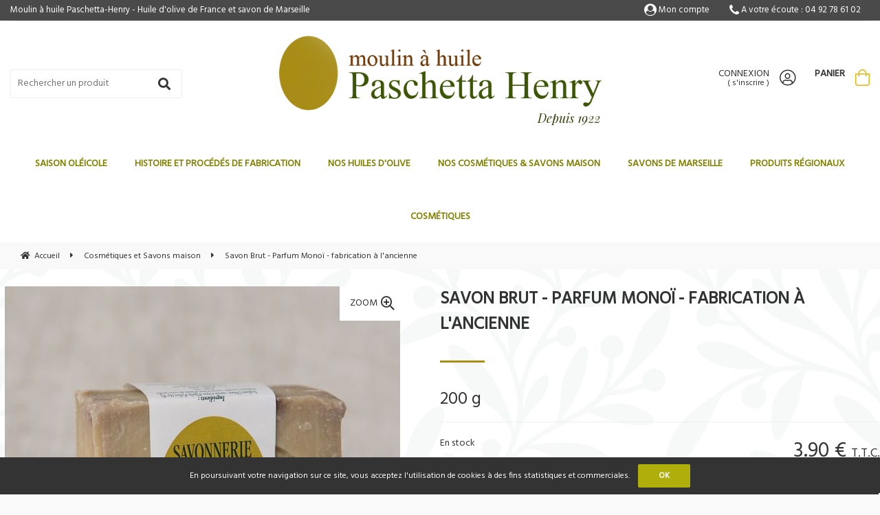

--- FILE ---
content_type: text/html; charset=UTF-8
request_url: https://www.moulinpaschetta-henry.fr/savon-brut-60-huile-olive-200-gr-monoi-10757458.htm
body_size: 32759
content:
<!DOCTYPE html>
<html lang="fr">
<head>
<meta charset="utf-8">
<!--[if lt IE 9]>
  <script src="https://oss.maxcdn.com/libs/html5shiv/3.7.0/html5shiv.js"></script>
<![endif]-->
<meta http-equiv="X-UA-Compatible" content="IE=edge"><script type="text/javascript">(window.NREUM||(NREUM={})).init={ajax:{deny_list:["bam.nr-data.net"]},feature_flags:["soft_nav"]};(window.NREUM||(NREUM={})).loader_config={licenseKey:"4341dee21b",applicationID:"5266018",browserID:"5266028"};;/*! For license information please see nr-loader-rum-1.308.0.min.js.LICENSE.txt */
(()=>{var e,t,r={163:(e,t,r)=>{"use strict";r.d(t,{j:()=>E});var n=r(384),i=r(1741);var a=r(2555);r(860).K7.genericEvents;const s="experimental.resources",o="register",c=e=>{if(!e||"string"!=typeof e)return!1;try{document.createDocumentFragment().querySelector(e)}catch{return!1}return!0};var d=r(2614),u=r(944),l=r(8122);const f="[data-nr-mask]",g=e=>(0,l.a)(e,(()=>{const e={feature_flags:[],experimental:{allow_registered_children:!1,resources:!1},mask_selector:"*",block_selector:"[data-nr-block]",mask_input_options:{color:!1,date:!1,"datetime-local":!1,email:!1,month:!1,number:!1,range:!1,search:!1,tel:!1,text:!1,time:!1,url:!1,week:!1,textarea:!1,select:!1,password:!0}};return{ajax:{deny_list:void 0,block_internal:!0,enabled:!0,autoStart:!0},api:{get allow_registered_children(){return e.feature_flags.includes(o)||e.experimental.allow_registered_children},set allow_registered_children(t){e.experimental.allow_registered_children=t},duplicate_registered_data:!1},browser_consent_mode:{enabled:!1},distributed_tracing:{enabled:void 0,exclude_newrelic_header:void 0,cors_use_newrelic_header:void 0,cors_use_tracecontext_headers:void 0,allowed_origins:void 0},get feature_flags(){return e.feature_flags},set feature_flags(t){e.feature_flags=t},generic_events:{enabled:!0,autoStart:!0},harvest:{interval:30},jserrors:{enabled:!0,autoStart:!0},logging:{enabled:!0,autoStart:!0},metrics:{enabled:!0,autoStart:!0},obfuscate:void 0,page_action:{enabled:!0},page_view_event:{enabled:!0,autoStart:!0},page_view_timing:{enabled:!0,autoStart:!0},performance:{capture_marks:!1,capture_measures:!1,capture_detail:!0,resources:{get enabled(){return e.feature_flags.includes(s)||e.experimental.resources},set enabled(t){e.experimental.resources=t},asset_types:[],first_party_domains:[],ignore_newrelic:!0}},privacy:{cookies_enabled:!0},proxy:{assets:void 0,beacon:void 0},session:{expiresMs:d.wk,inactiveMs:d.BB},session_replay:{autoStart:!0,enabled:!1,preload:!1,sampling_rate:10,error_sampling_rate:100,collect_fonts:!1,inline_images:!1,fix_stylesheets:!0,mask_all_inputs:!0,get mask_text_selector(){return e.mask_selector},set mask_text_selector(t){c(t)?e.mask_selector="".concat(t,",").concat(f):""===t||null===t?e.mask_selector=f:(0,u.R)(5,t)},get block_class(){return"nr-block"},get ignore_class(){return"nr-ignore"},get mask_text_class(){return"nr-mask"},get block_selector(){return e.block_selector},set block_selector(t){c(t)?e.block_selector+=",".concat(t):""!==t&&(0,u.R)(6,t)},get mask_input_options(){return e.mask_input_options},set mask_input_options(t){t&&"object"==typeof t?e.mask_input_options={...t,password:!0}:(0,u.R)(7,t)}},session_trace:{enabled:!0,autoStart:!0},soft_navigations:{enabled:!0,autoStart:!0},spa:{enabled:!0,autoStart:!0},ssl:void 0,user_actions:{enabled:!0,elementAttributes:["id","className","tagName","type"]}}})());var p=r(6154),m=r(9324);let h=0;const v={buildEnv:m.F3,distMethod:m.Xs,version:m.xv,originTime:p.WN},b={consented:!1},y={appMetadata:{},get consented(){return this.session?.state?.consent||b.consented},set consented(e){b.consented=e},customTransaction:void 0,denyList:void 0,disabled:!1,harvester:void 0,isolatedBacklog:!1,isRecording:!1,loaderType:void 0,maxBytes:3e4,obfuscator:void 0,onerror:void 0,ptid:void 0,releaseIds:{},session:void 0,timeKeeper:void 0,registeredEntities:[],jsAttributesMetadata:{bytes:0},get harvestCount(){return++h}},_=e=>{const t=(0,l.a)(e,y),r=Object.keys(v).reduce((e,t)=>(e[t]={value:v[t],writable:!1,configurable:!0,enumerable:!0},e),{});return Object.defineProperties(t,r)};var w=r(5701);const x=e=>{const t=e.startsWith("http");e+="/",r.p=t?e:"https://"+e};var R=r(7836),k=r(3241);const A={accountID:void 0,trustKey:void 0,agentID:void 0,licenseKey:void 0,applicationID:void 0,xpid:void 0},S=e=>(0,l.a)(e,A),T=new Set;function E(e,t={},r,s){let{init:o,info:c,loader_config:d,runtime:u={},exposed:l=!0}=t;if(!c){const e=(0,n.pV)();o=e.init,c=e.info,d=e.loader_config}e.init=g(o||{}),e.loader_config=S(d||{}),c.jsAttributes??={},p.bv&&(c.jsAttributes.isWorker=!0),e.info=(0,a.D)(c);const f=e.init,m=[c.beacon,c.errorBeacon];T.has(e.agentIdentifier)||(f.proxy.assets&&(x(f.proxy.assets),m.push(f.proxy.assets)),f.proxy.beacon&&m.push(f.proxy.beacon),e.beacons=[...m],function(e){const t=(0,n.pV)();Object.getOwnPropertyNames(i.W.prototype).forEach(r=>{const n=i.W.prototype[r];if("function"!=typeof n||"constructor"===n)return;let a=t[r];e[r]&&!1!==e.exposed&&"micro-agent"!==e.runtime?.loaderType&&(t[r]=(...t)=>{const n=e[r](...t);return a?a(...t):n})})}(e),(0,n.US)("activatedFeatures",w.B)),u.denyList=[...f.ajax.deny_list||[],...f.ajax.block_internal?m:[]],u.ptid=e.agentIdentifier,u.loaderType=r,e.runtime=_(u),T.has(e.agentIdentifier)||(e.ee=R.ee.get(e.agentIdentifier),e.exposed=l,(0,k.W)({agentIdentifier:e.agentIdentifier,drained:!!w.B?.[e.agentIdentifier],type:"lifecycle",name:"initialize",feature:void 0,data:e.config})),T.add(e.agentIdentifier)}},384:(e,t,r)=>{"use strict";r.d(t,{NT:()=>s,US:()=>u,Zm:()=>o,bQ:()=>d,dV:()=>c,pV:()=>l});var n=r(6154),i=r(1863),a=r(1910);const s={beacon:"bam.nr-data.net",errorBeacon:"bam.nr-data.net"};function o(){return n.gm.NREUM||(n.gm.NREUM={}),void 0===n.gm.newrelic&&(n.gm.newrelic=n.gm.NREUM),n.gm.NREUM}function c(){let e=o();return e.o||(e.o={ST:n.gm.setTimeout,SI:n.gm.setImmediate||n.gm.setInterval,CT:n.gm.clearTimeout,XHR:n.gm.XMLHttpRequest,REQ:n.gm.Request,EV:n.gm.Event,PR:n.gm.Promise,MO:n.gm.MutationObserver,FETCH:n.gm.fetch,WS:n.gm.WebSocket},(0,a.i)(...Object.values(e.o))),e}function d(e,t){let r=o();r.initializedAgents??={},t.initializedAt={ms:(0,i.t)(),date:new Date},r.initializedAgents[e]=t}function u(e,t){o()[e]=t}function l(){return function(){let e=o();const t=e.info||{};e.info={beacon:s.beacon,errorBeacon:s.errorBeacon,...t}}(),function(){let e=o();const t=e.init||{};e.init={...t}}(),c(),function(){let e=o();const t=e.loader_config||{};e.loader_config={...t}}(),o()}},782:(e,t,r)=>{"use strict";r.d(t,{T:()=>n});const n=r(860).K7.pageViewTiming},860:(e,t,r)=>{"use strict";r.d(t,{$J:()=>u,K7:()=>c,P3:()=>d,XX:()=>i,Yy:()=>o,df:()=>a,qY:()=>n,v4:()=>s});const n="events",i="jserrors",a="browser/blobs",s="rum",o="browser/logs",c={ajax:"ajax",genericEvents:"generic_events",jserrors:i,logging:"logging",metrics:"metrics",pageAction:"page_action",pageViewEvent:"page_view_event",pageViewTiming:"page_view_timing",sessionReplay:"session_replay",sessionTrace:"session_trace",softNav:"soft_navigations",spa:"spa"},d={[c.pageViewEvent]:1,[c.pageViewTiming]:2,[c.metrics]:3,[c.jserrors]:4,[c.spa]:5,[c.ajax]:6,[c.sessionTrace]:7,[c.softNav]:8,[c.sessionReplay]:9,[c.logging]:10,[c.genericEvents]:11},u={[c.pageViewEvent]:s,[c.pageViewTiming]:n,[c.ajax]:n,[c.spa]:n,[c.softNav]:n,[c.metrics]:i,[c.jserrors]:i,[c.sessionTrace]:a,[c.sessionReplay]:a,[c.logging]:o,[c.genericEvents]:"ins"}},944:(e,t,r)=>{"use strict";r.d(t,{R:()=>i});var n=r(3241);function i(e,t){"function"==typeof console.debug&&(console.debug("New Relic Warning: https://github.com/newrelic/newrelic-browser-agent/blob/main/docs/warning-codes.md#".concat(e),t),(0,n.W)({agentIdentifier:null,drained:null,type:"data",name:"warn",feature:"warn",data:{code:e,secondary:t}}))}},1687:(e,t,r)=>{"use strict";r.d(t,{Ak:()=>d,Ze:()=>f,x3:()=>u});var n=r(3241),i=r(7836),a=r(3606),s=r(860),o=r(2646);const c={};function d(e,t){const r={staged:!1,priority:s.P3[t]||0};l(e),c[e].get(t)||c[e].set(t,r)}function u(e,t){e&&c[e]&&(c[e].get(t)&&c[e].delete(t),p(e,t,!1),c[e].size&&g(e))}function l(e){if(!e)throw new Error("agentIdentifier required");c[e]||(c[e]=new Map)}function f(e="",t="feature",r=!1){if(l(e),!e||!c[e].get(t)||r)return p(e,t);c[e].get(t).staged=!0,g(e)}function g(e){const t=Array.from(c[e]);t.every(([e,t])=>t.staged)&&(t.sort((e,t)=>e[1].priority-t[1].priority),t.forEach(([t])=>{c[e].delete(t),p(e,t)}))}function p(e,t,r=!0){const s=e?i.ee.get(e):i.ee,c=a.i.handlers;if(!s.aborted&&s.backlog&&c){if((0,n.W)({agentIdentifier:e,type:"lifecycle",name:"drain",feature:t}),r){const e=s.backlog[t],r=c[t];if(r){for(let t=0;e&&t<e.length;++t)m(e[t],r);Object.entries(r).forEach(([e,t])=>{Object.values(t||{}).forEach(t=>{t[0]?.on&&t[0]?.context()instanceof o.y&&t[0].on(e,t[1])})})}}s.isolatedBacklog||delete c[t],s.backlog[t]=null,s.emit("drain-"+t,[])}}function m(e,t){var r=e[1];Object.values(t[r]||{}).forEach(t=>{var r=e[0];if(t[0]===r){var n=t[1],i=e[3],a=e[2];n.apply(i,a)}})}},1738:(e,t,r)=>{"use strict";r.d(t,{U:()=>g,Y:()=>f});var n=r(3241),i=r(9908),a=r(1863),s=r(944),o=r(5701),c=r(3969),d=r(8362),u=r(860),l=r(4261);function f(e,t,r,a){const f=a||r;!f||f[e]&&f[e]!==d.d.prototype[e]||(f[e]=function(){(0,i.p)(c.xV,["API/"+e+"/called"],void 0,u.K7.metrics,r.ee),(0,n.W)({agentIdentifier:r.agentIdentifier,drained:!!o.B?.[r.agentIdentifier],type:"data",name:"api",feature:l.Pl+e,data:{}});try{return t.apply(this,arguments)}catch(e){(0,s.R)(23,e)}})}function g(e,t,r,n,s){const o=e.info;null===r?delete o.jsAttributes[t]:o.jsAttributes[t]=r,(s||null===r)&&(0,i.p)(l.Pl+n,[(0,a.t)(),t,r],void 0,"session",e.ee)}},1741:(e,t,r)=>{"use strict";r.d(t,{W:()=>a});var n=r(944),i=r(4261);class a{#e(e,...t){if(this[e]!==a.prototype[e])return this[e](...t);(0,n.R)(35,e)}addPageAction(e,t){return this.#e(i.hG,e,t)}register(e){return this.#e(i.eY,e)}recordCustomEvent(e,t){return this.#e(i.fF,e,t)}setPageViewName(e,t){return this.#e(i.Fw,e,t)}setCustomAttribute(e,t,r){return this.#e(i.cD,e,t,r)}noticeError(e,t){return this.#e(i.o5,e,t)}setUserId(e,t=!1){return this.#e(i.Dl,e,t)}setApplicationVersion(e){return this.#e(i.nb,e)}setErrorHandler(e){return this.#e(i.bt,e)}addRelease(e,t){return this.#e(i.k6,e,t)}log(e,t){return this.#e(i.$9,e,t)}start(){return this.#e(i.d3)}finished(e){return this.#e(i.BL,e)}recordReplay(){return this.#e(i.CH)}pauseReplay(){return this.#e(i.Tb)}addToTrace(e){return this.#e(i.U2,e)}setCurrentRouteName(e){return this.#e(i.PA,e)}interaction(e){return this.#e(i.dT,e)}wrapLogger(e,t,r){return this.#e(i.Wb,e,t,r)}measure(e,t){return this.#e(i.V1,e,t)}consent(e){return this.#e(i.Pv,e)}}},1863:(e,t,r)=>{"use strict";function n(){return Math.floor(performance.now())}r.d(t,{t:()=>n})},1910:(e,t,r)=>{"use strict";r.d(t,{i:()=>a});var n=r(944);const i=new Map;function a(...e){return e.every(e=>{if(i.has(e))return i.get(e);const t="function"==typeof e?e.toString():"",r=t.includes("[native code]"),a=t.includes("nrWrapper");return r||a||(0,n.R)(64,e?.name||t),i.set(e,r),r})}},2555:(e,t,r)=>{"use strict";r.d(t,{D:()=>o,f:()=>s});var n=r(384),i=r(8122);const a={beacon:n.NT.beacon,errorBeacon:n.NT.errorBeacon,licenseKey:void 0,applicationID:void 0,sa:void 0,queueTime:void 0,applicationTime:void 0,ttGuid:void 0,user:void 0,account:void 0,product:void 0,extra:void 0,jsAttributes:{},userAttributes:void 0,atts:void 0,transactionName:void 0,tNamePlain:void 0};function s(e){try{return!!e.licenseKey&&!!e.errorBeacon&&!!e.applicationID}catch(e){return!1}}const o=e=>(0,i.a)(e,a)},2614:(e,t,r)=>{"use strict";r.d(t,{BB:()=>s,H3:()=>n,g:()=>d,iL:()=>c,tS:()=>o,uh:()=>i,wk:()=>a});const n="NRBA",i="SESSION",a=144e5,s=18e5,o={STARTED:"session-started",PAUSE:"session-pause",RESET:"session-reset",RESUME:"session-resume",UPDATE:"session-update"},c={SAME_TAB:"same-tab",CROSS_TAB:"cross-tab"},d={OFF:0,FULL:1,ERROR:2}},2646:(e,t,r)=>{"use strict";r.d(t,{y:()=>n});class n{constructor(e){this.contextId=e}}},2843:(e,t,r)=>{"use strict";r.d(t,{G:()=>a,u:()=>i});var n=r(3878);function i(e,t=!1,r,i){(0,n.DD)("visibilitychange",function(){if(t)return void("hidden"===document.visibilityState&&e());e(document.visibilityState)},r,i)}function a(e,t,r){(0,n.sp)("pagehide",e,t,r)}},3241:(e,t,r)=>{"use strict";r.d(t,{W:()=>a});var n=r(6154);const i="newrelic";function a(e={}){try{n.gm.dispatchEvent(new CustomEvent(i,{detail:e}))}catch(e){}}},3606:(e,t,r)=>{"use strict";r.d(t,{i:()=>a});var n=r(9908);a.on=s;var i=a.handlers={};function a(e,t,r,a){s(a||n.d,i,e,t,r)}function s(e,t,r,i,a){a||(a="feature"),e||(e=n.d);var s=t[a]=t[a]||{};(s[r]=s[r]||[]).push([e,i])}},3878:(e,t,r)=>{"use strict";function n(e,t){return{capture:e,passive:!1,signal:t}}function i(e,t,r=!1,i){window.addEventListener(e,t,n(r,i))}function a(e,t,r=!1,i){document.addEventListener(e,t,n(r,i))}r.d(t,{DD:()=>a,jT:()=>n,sp:()=>i})},3969:(e,t,r)=>{"use strict";r.d(t,{TZ:()=>n,XG:()=>o,rs:()=>i,xV:()=>s,z_:()=>a});const n=r(860).K7.metrics,i="sm",a="cm",s="storeSupportabilityMetrics",o="storeEventMetrics"},4234:(e,t,r)=>{"use strict";r.d(t,{W:()=>a});var n=r(7836),i=r(1687);class a{constructor(e,t){this.agentIdentifier=e,this.ee=n.ee.get(e),this.featureName=t,this.blocked=!1}deregisterDrain(){(0,i.x3)(this.agentIdentifier,this.featureName)}}},4261:(e,t,r)=>{"use strict";r.d(t,{$9:()=>d,BL:()=>o,CH:()=>g,Dl:()=>_,Fw:()=>y,PA:()=>h,Pl:()=>n,Pv:()=>k,Tb:()=>l,U2:()=>a,V1:()=>R,Wb:()=>x,bt:()=>b,cD:()=>v,d3:()=>w,dT:()=>c,eY:()=>p,fF:()=>f,hG:()=>i,k6:()=>s,nb:()=>m,o5:()=>u});const n="api-",i="addPageAction",a="addToTrace",s="addRelease",o="finished",c="interaction",d="log",u="noticeError",l="pauseReplay",f="recordCustomEvent",g="recordReplay",p="register",m="setApplicationVersion",h="setCurrentRouteName",v="setCustomAttribute",b="setErrorHandler",y="setPageViewName",_="setUserId",w="start",x="wrapLogger",R="measure",k="consent"},5289:(e,t,r)=>{"use strict";r.d(t,{GG:()=>s,Qr:()=>c,sB:()=>o});var n=r(3878),i=r(6389);function a(){return"undefined"==typeof document||"complete"===document.readyState}function s(e,t){if(a())return e();const r=(0,i.J)(e),s=setInterval(()=>{a()&&(clearInterval(s),r())},500);(0,n.sp)("load",r,t)}function o(e){if(a())return e();(0,n.DD)("DOMContentLoaded",e)}function c(e){if(a())return e();(0,n.sp)("popstate",e)}},5607:(e,t,r)=>{"use strict";r.d(t,{W:()=>n});const n=(0,r(9566).bz)()},5701:(e,t,r)=>{"use strict";r.d(t,{B:()=>a,t:()=>s});var n=r(3241);const i=new Set,a={};function s(e,t){const r=t.agentIdentifier;a[r]??={},e&&"object"==typeof e&&(i.has(r)||(t.ee.emit("rumresp",[e]),a[r]=e,i.add(r),(0,n.W)({agentIdentifier:r,loaded:!0,drained:!0,type:"lifecycle",name:"load",feature:void 0,data:e})))}},6154:(e,t,r)=>{"use strict";r.d(t,{OF:()=>c,RI:()=>i,WN:()=>u,bv:()=>a,eN:()=>l,gm:()=>s,mw:()=>o,sb:()=>d});var n=r(1863);const i="undefined"!=typeof window&&!!window.document,a="undefined"!=typeof WorkerGlobalScope&&("undefined"!=typeof self&&self instanceof WorkerGlobalScope&&self.navigator instanceof WorkerNavigator||"undefined"!=typeof globalThis&&globalThis instanceof WorkerGlobalScope&&globalThis.navigator instanceof WorkerNavigator),s=i?window:"undefined"!=typeof WorkerGlobalScope&&("undefined"!=typeof self&&self instanceof WorkerGlobalScope&&self||"undefined"!=typeof globalThis&&globalThis instanceof WorkerGlobalScope&&globalThis),o=Boolean("hidden"===s?.document?.visibilityState),c=/iPad|iPhone|iPod/.test(s.navigator?.userAgent),d=c&&"undefined"==typeof SharedWorker,u=((()=>{const e=s.navigator?.userAgent?.match(/Firefox[/\s](\d+\.\d+)/);Array.isArray(e)&&e.length>=2&&e[1]})(),Date.now()-(0,n.t)()),l=()=>"undefined"!=typeof PerformanceNavigationTiming&&s?.performance?.getEntriesByType("navigation")?.[0]?.responseStart},6389:(e,t,r)=>{"use strict";function n(e,t=500,r={}){const n=r?.leading||!1;let i;return(...r)=>{n&&void 0===i&&(e.apply(this,r),i=setTimeout(()=>{i=clearTimeout(i)},t)),n||(clearTimeout(i),i=setTimeout(()=>{e.apply(this,r)},t))}}function i(e){let t=!1;return(...r)=>{t||(t=!0,e.apply(this,r))}}r.d(t,{J:()=>i,s:()=>n})},6630:(e,t,r)=>{"use strict";r.d(t,{T:()=>n});const n=r(860).K7.pageViewEvent},7699:(e,t,r)=>{"use strict";r.d(t,{It:()=>a,KC:()=>o,No:()=>i,qh:()=>s});var n=r(860);const i=16e3,a=1e6,s="SESSION_ERROR",o={[n.K7.logging]:!0,[n.K7.genericEvents]:!1,[n.K7.jserrors]:!1,[n.K7.ajax]:!1}},7836:(e,t,r)=>{"use strict";r.d(t,{P:()=>o,ee:()=>c});var n=r(384),i=r(8990),a=r(2646),s=r(5607);const o="nr@context:".concat(s.W),c=function e(t,r){var n={},s={},u={},l=!1;try{l=16===r.length&&d.initializedAgents?.[r]?.runtime.isolatedBacklog}catch(e){}var f={on:p,addEventListener:p,removeEventListener:function(e,t){var r=n[e];if(!r)return;for(var i=0;i<r.length;i++)r[i]===t&&r.splice(i,1)},emit:function(e,r,n,i,a){!1!==a&&(a=!0);if(c.aborted&&!i)return;t&&a&&t.emit(e,r,n);var o=g(n);m(e).forEach(e=>{e.apply(o,r)});var d=v()[s[e]];d&&d.push([f,e,r,o]);return o},get:h,listeners:m,context:g,buffer:function(e,t){const r=v();if(t=t||"feature",f.aborted)return;Object.entries(e||{}).forEach(([e,n])=>{s[n]=t,t in r||(r[t]=[])})},abort:function(){f._aborted=!0,Object.keys(f.backlog).forEach(e=>{delete f.backlog[e]})},isBuffering:function(e){return!!v()[s[e]]},debugId:r,backlog:l?{}:t&&"object"==typeof t.backlog?t.backlog:{},isolatedBacklog:l};return Object.defineProperty(f,"aborted",{get:()=>{let e=f._aborted||!1;return e||(t&&(e=t.aborted),e)}}),f;function g(e){return e&&e instanceof a.y?e:e?(0,i.I)(e,o,()=>new a.y(o)):new a.y(o)}function p(e,t){n[e]=m(e).concat(t)}function m(e){return n[e]||[]}function h(t){return u[t]=u[t]||e(f,t)}function v(){return f.backlog}}(void 0,"globalEE"),d=(0,n.Zm)();d.ee||(d.ee=c)},8122:(e,t,r)=>{"use strict";r.d(t,{a:()=>i});var n=r(944);function i(e,t){try{if(!e||"object"!=typeof e)return(0,n.R)(3);if(!t||"object"!=typeof t)return(0,n.R)(4);const r=Object.create(Object.getPrototypeOf(t),Object.getOwnPropertyDescriptors(t)),a=0===Object.keys(r).length?e:r;for(let s in a)if(void 0!==e[s])try{if(null===e[s]){r[s]=null;continue}Array.isArray(e[s])&&Array.isArray(t[s])?r[s]=Array.from(new Set([...e[s],...t[s]])):"object"==typeof e[s]&&"object"==typeof t[s]?r[s]=i(e[s],t[s]):r[s]=e[s]}catch(e){r[s]||(0,n.R)(1,e)}return r}catch(e){(0,n.R)(2,e)}}},8362:(e,t,r)=>{"use strict";r.d(t,{d:()=>a});var n=r(9566),i=r(1741);class a extends i.W{agentIdentifier=(0,n.LA)(16)}},8374:(e,t,r)=>{r.nc=(()=>{try{return document?.currentScript?.nonce}catch(e){}return""})()},8990:(e,t,r)=>{"use strict";r.d(t,{I:()=>i});var n=Object.prototype.hasOwnProperty;function i(e,t,r){if(n.call(e,t))return e[t];var i=r();if(Object.defineProperty&&Object.keys)try{return Object.defineProperty(e,t,{value:i,writable:!0,enumerable:!1}),i}catch(e){}return e[t]=i,i}},9324:(e,t,r)=>{"use strict";r.d(t,{F3:()=>i,Xs:()=>a,xv:()=>n});const n="1.308.0",i="PROD",a="CDN"},9566:(e,t,r)=>{"use strict";r.d(t,{LA:()=>o,bz:()=>s});var n=r(6154);const i="xxxxxxxx-xxxx-4xxx-yxxx-xxxxxxxxxxxx";function a(e,t){return e?15&e[t]:16*Math.random()|0}function s(){const e=n.gm?.crypto||n.gm?.msCrypto;let t,r=0;return e&&e.getRandomValues&&(t=e.getRandomValues(new Uint8Array(30))),i.split("").map(e=>"x"===e?a(t,r++).toString(16):"y"===e?(3&a()|8).toString(16):e).join("")}function o(e){const t=n.gm?.crypto||n.gm?.msCrypto;let r,i=0;t&&t.getRandomValues&&(r=t.getRandomValues(new Uint8Array(e)));const s=[];for(var o=0;o<e;o++)s.push(a(r,i++).toString(16));return s.join("")}},9908:(e,t,r)=>{"use strict";r.d(t,{d:()=>n,p:()=>i});var n=r(7836).ee.get("handle");function i(e,t,r,i,a){a?(a.buffer([e],i),a.emit(e,t,r)):(n.buffer([e],i),n.emit(e,t,r))}}},n={};function i(e){var t=n[e];if(void 0!==t)return t.exports;var a=n[e]={exports:{}};return r[e](a,a.exports,i),a.exports}i.m=r,i.d=(e,t)=>{for(var r in t)i.o(t,r)&&!i.o(e,r)&&Object.defineProperty(e,r,{enumerable:!0,get:t[r]})},i.f={},i.e=e=>Promise.all(Object.keys(i.f).reduce((t,r)=>(i.f[r](e,t),t),[])),i.u=e=>"nr-rum-1.308.0.min.js",i.o=(e,t)=>Object.prototype.hasOwnProperty.call(e,t),e={},t="NRBA-1.308.0.PROD:",i.l=(r,n,a,s)=>{if(e[r])e[r].push(n);else{var o,c;if(void 0!==a)for(var d=document.getElementsByTagName("script"),u=0;u<d.length;u++){var l=d[u];if(l.getAttribute("src")==r||l.getAttribute("data-webpack")==t+a){o=l;break}}if(!o){c=!0;var f={296:"sha512-+MIMDsOcckGXa1EdWHqFNv7P+JUkd5kQwCBr3KE6uCvnsBNUrdSt4a/3/L4j4TxtnaMNjHpza2/erNQbpacJQA=="};(o=document.createElement("script")).charset="utf-8",i.nc&&o.setAttribute("nonce",i.nc),o.setAttribute("data-webpack",t+a),o.src=r,0!==o.src.indexOf(window.location.origin+"/")&&(o.crossOrigin="anonymous"),f[s]&&(o.integrity=f[s])}e[r]=[n];var g=(t,n)=>{o.onerror=o.onload=null,clearTimeout(p);var i=e[r];if(delete e[r],o.parentNode&&o.parentNode.removeChild(o),i&&i.forEach(e=>e(n)),t)return t(n)},p=setTimeout(g.bind(null,void 0,{type:"timeout",target:o}),12e4);o.onerror=g.bind(null,o.onerror),o.onload=g.bind(null,o.onload),c&&document.head.appendChild(o)}},i.r=e=>{"undefined"!=typeof Symbol&&Symbol.toStringTag&&Object.defineProperty(e,Symbol.toStringTag,{value:"Module"}),Object.defineProperty(e,"__esModule",{value:!0})},i.p="https://js-agent.newrelic.com/",(()=>{var e={374:0,840:0};i.f.j=(t,r)=>{var n=i.o(e,t)?e[t]:void 0;if(0!==n)if(n)r.push(n[2]);else{var a=new Promise((r,i)=>n=e[t]=[r,i]);r.push(n[2]=a);var s=i.p+i.u(t),o=new Error;i.l(s,r=>{if(i.o(e,t)&&(0!==(n=e[t])&&(e[t]=void 0),n)){var a=r&&("load"===r.type?"missing":r.type),s=r&&r.target&&r.target.src;o.message="Loading chunk "+t+" failed: ("+a+": "+s+")",o.name="ChunkLoadError",o.type=a,o.request=s,n[1](o)}},"chunk-"+t,t)}};var t=(t,r)=>{var n,a,[s,o,c]=r,d=0;if(s.some(t=>0!==e[t])){for(n in o)i.o(o,n)&&(i.m[n]=o[n]);if(c)c(i)}for(t&&t(r);d<s.length;d++)a=s[d],i.o(e,a)&&e[a]&&e[a][0](),e[a]=0},r=self["webpackChunk:NRBA-1.308.0.PROD"]=self["webpackChunk:NRBA-1.308.0.PROD"]||[];r.forEach(t.bind(null,0)),r.push=t.bind(null,r.push.bind(r))})(),(()=>{"use strict";i(8374);var e=i(8362),t=i(860);const r=Object.values(t.K7);var n=i(163);var a=i(9908),s=i(1863),o=i(4261),c=i(1738);var d=i(1687),u=i(4234),l=i(5289),f=i(6154),g=i(944),p=i(384);const m=e=>f.RI&&!0===e?.privacy.cookies_enabled;function h(e){return!!(0,p.dV)().o.MO&&m(e)&&!0===e?.session_trace.enabled}var v=i(6389),b=i(7699);class y extends u.W{constructor(e,t){super(e.agentIdentifier,t),this.agentRef=e,this.abortHandler=void 0,this.featAggregate=void 0,this.loadedSuccessfully=void 0,this.onAggregateImported=new Promise(e=>{this.loadedSuccessfully=e}),this.deferred=Promise.resolve(),!1===e.init[this.featureName].autoStart?this.deferred=new Promise((t,r)=>{this.ee.on("manual-start-all",(0,v.J)(()=>{(0,d.Ak)(e.agentIdentifier,this.featureName),t()}))}):(0,d.Ak)(e.agentIdentifier,t)}importAggregator(e,t,r={}){if(this.featAggregate)return;const n=async()=>{let n;await this.deferred;try{if(m(e.init)){const{setupAgentSession:t}=await i.e(296).then(i.bind(i,3305));n=t(e)}}catch(e){(0,g.R)(20,e),this.ee.emit("internal-error",[e]),(0,a.p)(b.qh,[e],void 0,this.featureName,this.ee)}try{if(!this.#t(this.featureName,n,e.init))return(0,d.Ze)(this.agentIdentifier,this.featureName),void this.loadedSuccessfully(!1);const{Aggregate:i}=await t();this.featAggregate=new i(e,r),e.runtime.harvester.initializedAggregates.push(this.featAggregate),this.loadedSuccessfully(!0)}catch(e){(0,g.R)(34,e),this.abortHandler?.(),(0,d.Ze)(this.agentIdentifier,this.featureName,!0),this.loadedSuccessfully(!1),this.ee&&this.ee.abort()}};f.RI?(0,l.GG)(()=>n(),!0):n()}#t(e,r,n){if(this.blocked)return!1;switch(e){case t.K7.sessionReplay:return h(n)&&!!r;case t.K7.sessionTrace:return!!r;default:return!0}}}var _=i(6630),w=i(2614),x=i(3241);class R extends y{static featureName=_.T;constructor(e){var t;super(e,_.T),this.setupInspectionEvents(e.agentIdentifier),t=e,(0,c.Y)(o.Fw,function(e,r){"string"==typeof e&&("/"!==e.charAt(0)&&(e="/"+e),t.runtime.customTransaction=(r||"http://custom.transaction")+e,(0,a.p)(o.Pl+o.Fw,[(0,s.t)()],void 0,void 0,t.ee))},t),this.importAggregator(e,()=>i.e(296).then(i.bind(i,3943)))}setupInspectionEvents(e){const t=(t,r)=>{t&&(0,x.W)({agentIdentifier:e,timeStamp:t.timeStamp,loaded:"complete"===t.target.readyState,type:"window",name:r,data:t.target.location+""})};(0,l.sB)(e=>{t(e,"DOMContentLoaded")}),(0,l.GG)(e=>{t(e,"load")}),(0,l.Qr)(e=>{t(e,"navigate")}),this.ee.on(w.tS.UPDATE,(t,r)=>{(0,x.W)({agentIdentifier:e,type:"lifecycle",name:"session",data:r})})}}class k extends e.d{constructor(e){var t;(super(),f.gm)?(this.features={},(0,p.bQ)(this.agentIdentifier,this),this.desiredFeatures=new Set(e.features||[]),this.desiredFeatures.add(R),(0,n.j)(this,e,e.loaderType||"agent"),t=this,(0,c.Y)(o.cD,function(e,r,n=!1){if("string"==typeof e){if(["string","number","boolean"].includes(typeof r)||null===r)return(0,c.U)(t,e,r,o.cD,n);(0,g.R)(40,typeof r)}else(0,g.R)(39,typeof e)},t),function(e){(0,c.Y)(o.Dl,function(t,r=!1){if("string"!=typeof t&&null!==t)return void(0,g.R)(41,typeof t);const n=e.info.jsAttributes["enduser.id"];r&&null!=n&&n!==t?(0,a.p)(o.Pl+"setUserIdAndResetSession",[t],void 0,"session",e.ee):(0,c.U)(e,"enduser.id",t,o.Dl,!0)},e)}(this),function(e){(0,c.Y)(o.nb,function(t){if("string"==typeof t||null===t)return(0,c.U)(e,"application.version",t,o.nb,!1);(0,g.R)(42,typeof t)},e)}(this),function(e){(0,c.Y)(o.d3,function(){e.ee.emit("manual-start-all")},e)}(this),function(e){(0,c.Y)(o.Pv,function(t=!0){if("boolean"==typeof t){if((0,a.p)(o.Pl+o.Pv,[t],void 0,"session",e.ee),e.runtime.consented=t,t){const t=e.features.page_view_event;t.onAggregateImported.then(e=>{const r=t.featAggregate;e&&!r.sentRum&&r.sendRum()})}}else(0,g.R)(65,typeof t)},e)}(this),this.run()):(0,g.R)(21)}get config(){return{info:this.info,init:this.init,loader_config:this.loader_config,runtime:this.runtime}}get api(){return this}run(){try{const e=function(e){const t={};return r.forEach(r=>{t[r]=!!e[r]?.enabled}),t}(this.init),n=[...this.desiredFeatures];n.sort((e,r)=>t.P3[e.featureName]-t.P3[r.featureName]),n.forEach(r=>{if(!e[r.featureName]&&r.featureName!==t.K7.pageViewEvent)return;if(r.featureName===t.K7.spa)return void(0,g.R)(67);const n=function(e){switch(e){case t.K7.ajax:return[t.K7.jserrors];case t.K7.sessionTrace:return[t.K7.ajax,t.K7.pageViewEvent];case t.K7.sessionReplay:return[t.K7.sessionTrace];case t.K7.pageViewTiming:return[t.K7.pageViewEvent];default:return[]}}(r.featureName).filter(e=>!(e in this.features));n.length>0&&(0,g.R)(36,{targetFeature:r.featureName,missingDependencies:n}),this.features[r.featureName]=new r(this)})}catch(e){(0,g.R)(22,e);for(const e in this.features)this.features[e].abortHandler?.();const t=(0,p.Zm)();delete t.initializedAgents[this.agentIdentifier]?.features,delete this.sharedAggregator;return t.ee.get(this.agentIdentifier).abort(),!1}}}var A=i(2843),S=i(782);class T extends y{static featureName=S.T;constructor(e){super(e,S.T),f.RI&&((0,A.u)(()=>(0,a.p)("docHidden",[(0,s.t)()],void 0,S.T,this.ee),!0),(0,A.G)(()=>(0,a.p)("winPagehide",[(0,s.t)()],void 0,S.T,this.ee)),this.importAggregator(e,()=>i.e(296).then(i.bind(i,2117))))}}var E=i(3969);class I extends y{static featureName=E.TZ;constructor(e){super(e,E.TZ),f.RI&&document.addEventListener("securitypolicyviolation",e=>{(0,a.p)(E.xV,["Generic/CSPViolation/Detected"],void 0,this.featureName,this.ee)}),this.importAggregator(e,()=>i.e(296).then(i.bind(i,9623)))}}new k({features:[R,T,I],loaderType:"lite"})})()})();</script>
<meta name="viewport" content="width=device-width, initial-scale=1">
<title>Savon naturel et solide de Provence - à l&#039;huile d&#039;olive - Monoï</title>
<meta name="robots" content="INDEX, FOLLOW"/>
        <link rel="canonical" href="https://www.moulinpaschetta-henry.fr/savon-brut-60-huile-olive-200-gr-monoi-10757458.htm"/>
<meta name="description" content="Découvrez le secret d'un savon hydratant et parfumé, fabriqué à la main en Provence avec des ingrédients naturels de qualité supérieure. Essayez-le maintenant et offrez à votre peau un voyage sensoriel incomparable." />
<meta name="identifier-url" content="https://www.moulinpaschetta-henry.fr" />
<meta name="author" content="Y-Proximité" />
<meta name="version" content="1.88.2" />
<meta name="copyright" content="https://www.moulinpaschetta-henry.fr" />
<meta http-equiv="Cache-Control" content="no-cache" />


<meta property="og:type" content="article" />
<meta property="og:title" content="Savon Brut - Parfum Monoï - fabrication à l'ancienne 200 g" />
<meta property="og:description" content="Découvrez le secret d'un savon hydratant et parfumé, fabriqué à la main en Provence avec des ingrédients naturels de qualité supérieure. Essayez-le maintenant et offrez à votre peau un voyage sensoriel incomparable." />
<meta property="og:url" content="https://www.moulinpaschetta-henry.fr/savon-brut-60-huile-olive-200-gr-monoi-10757458.htm" />
<meta property="og:image" content="https://cdn.store-factory.com/www.moulinpaschetta-henry.fr/content/product_10757458b.jpg?v=1567756640" />
<meta property="og:image:width" content="575" />
<meta property="og:image:height" content="575" />
<meta property="og:image:type" content="image/jpeg" />
<meta property="og:image:alt" content="Savon Brut - Parfum Monoï - fabrication à l'ancienne 200 g" />
<meta property="og:image:secure_url" content="https://cdn.store-factory.com/www.moulinpaschetta-henry.fr/content/product_10757458b.jpg?v=1567756640" />
<script src="https://www.moulinpaschetta-henry.fr/mag/scripts/jquery/jquery-1.8.2.min.js"></script>
<!-- BEGIN CSS -->
<link rel="stylesheet" type="text/css" href="https://www.moulinpaschetta-henry.fr/mag/css/basic.css?v=1.88.2" media="screen" />
	<!-- sur mesure -->
<link rel="stylesheet" type="text/css" href="https://www.moulinpaschetta-henry.fr/style.css?v=202306121504" media="screen" />
	<link rel="stylesheet" type="text/css" href="https://www.moulinpaschetta-henry.fr/store.css?v=202306121549" media="screen" />
<link rel="stylesheet" type="text/css" href="https://www.moulinpaschetta-henry.fr/print.css" media="print" />
<!-- END CSS -->

<script src="https://www.moulinpaschetta-henry.fr/mag/scripts/common.js?v=1.88.2"></script>
<script src="https://www.moulinpaschetta-henry.fr/mag/scripts/lib_ajax_v2.js?v=1.88.2"></script>

<meta name="viewport" content="width=device-width, initial-scale=1.0, maximum-scale=1.0, user-scalable=0">

<link rel="stylesheet" href="/mag/_starter/css/knacss.min.css" media="all">
<link rel="stylesheet" href="https://cdnjs.cloudflare.com/ajax/libs/font-awesome/4.7.0/css/font-awesome.min.css" media="all">
<style>#account p{margin-bottom:initial}#account>#formulaire{margin-top:20px;text-align:center}#account>#formulaire p>span:first-child{display:block}#account>#formulaire fieldset{float:none;width:auto;margin:0;padding:0}#account>#formulaire legend{padding:0}#account>#formulaire>fieldset,#account>#formulaire>fieldset>legend{padding:20px;border:1px solid #eee}#account>#formulaire>fieldset>legend{margin:0 auto;padding-top:10px;padding-bottom:10px}#account>#formulaire>fieldset+fieldset{margin-top:20px}#canvas_other_account>legend,#canvas_expressform>legend,#canvas_invoice_account>legend,#canvas_delivery_account>legend{width:100%;border-bottom:1px solid #333}#canvas_old_account_cont>p,#canvas_login_account>p,#canvas_invoice_account>p,#canvas_delivery_account>p{min-width:0}#formulaire #canvas_invoice_account,#formulaire #canvas_delivery_account{float:none;width:auto;margin-left:0}.star,.star_display,.form_error+.err_comment:before,.error{color:#bf0000}.label{float:none;width:100%;padding:0;text-align:left}.star,.star_display{font-size:1.2857142857142857142857142857143em;font-weight:700}.formw{display:block}.ibox,.ibox_short,.ibox_midle,.ibox_long,.ibox_vlong,#ctx_cli_mail{width:100%}.checkform{display:none}.err_comment,.input_comment{font-size:.85714285714285714285714285714286em;font-style:italic}.err_comment{font-weight:700;text-align:left;color:inherit}.form_error+.err_comment:before{margin-right:.5em;font-family:fontawesome;font-style:normal;content:"\f06a"}#txt_account_or{position:relative;font-size:1.42857142857143em;line-height:5;vertical-align:middle;color:#fff}#txt_account_or:before,#txt_account_or>strong{background-color:#02adde}#txt_account_or:before{position:absolute;top:0;bottom:0;left:50%;width:2px;margin-left:-1px;content:""}#txt_account_or>strong{display:inline-block;width:2.5em;line-height:2.5;-moz-border-radius:50%;-webkit-border-radius:50%;border-radius:50%}#basket_tab td,#account_tab td{display:table-cell!important;min-width:0}#basket_tab .header>td,#basket_tab .footer>td,#account_tab .header>td{font-weight:inherit}#basket_tab .col1,#account_tab .col1{width:auto}#basket_tab .header>.col1,#account_tab .header>.col1{text-align:center}#basket_tab td{height:2.8571428571428571428571428571429em;padding:.3em .8em;vertical-align:middle}#basket_tab b{font-weight:inherit}#basket_tab .header,#bsk_totalitems,#bks_totalpay{background-color:#eee;color:#333}#basket_tab .pair .price,#basket_tab .uneven .price,#totalitems,#totalpay{font-weight:700}#basket_tab .pair,#basket_tab .uneven{background-color:#fff}#basket_tab .pic_another_pic{float:left;width:100%;max-width:125px;margin-right:10px}#basket_tab .primary{display:inline;font-size:1.2857142857142857142857142857143em;color:inherit}#basket_tab .secondary{display:inline}#basket_tab .price{font-size:1.42857142857143em}#basket_tab .price>.price{font-size:1em}#basket_tab .pair input[type="text"],#basket_tab .uneven input[type="text"]{padding:0;text-align:center}#basket_tab .btn_short{width:30px;height:30px;padding:0;outline:1px dotted transparent;-moz-transition:all .5s;-ms-transition:all .5s;-o-transition:all .5s;-webkit-transition:all .5s;transition:all .5s}#basket_tab .btn_short:hover,#basket_tab .btn_short:focus{-moz-transform:rotate(10deg);-ms-transform:rotate(10deg);-o-transform:rotate(10deg);-webkit-transform:rotate(10deg);transform:rotate(10deg)}#basket_tab .btn_short:focus{outline-color:#b2b2b2}.btn_long.btn_bk_006{width:auto}#order_step{margin-top:40px;padding-top:0;padding-bottom:0;background-color:transparent}#order_step>ul{counter-reset:numerotation}#order_step li{width:100%;margin:0;font-size:1.42857142857143em;color:#333}#order_step li:before{margin-right:.25em;content:counter(numerotation);counter-increment:numerotation}#order_step .on{font-weight:700}#order_step .made{text-decoration:none}#delivery .contener_dearea_>p:nth-child(1),#delivery .contener_dearea_>p:nth-child(2),#delivery .contener_dearea_>p:nth-child(3),#contener_dearea_mag_0>.contener_dearea_+.contener_dearea_>p:nth-child(4){display:none}@media (min-width:769px){#account>.o200,#account>.o201{text-align:center}#formulaire>fieldset#canvas_old_account,#txt_account_or{float:left}#formulaire>fieldset#canvas_new_account,#formulaire>fieldset#canvas_newsletters_accaccount,#formulaire>fieldset#canvas_newsletters_account{float:right}#formulaire>fieldset#canvas_newsletters_accaccount,#formulaire>fieldset#canvas_newsletters_account{clear:right}#formulaire>fieldset#canvas_old_account,#formulaire>fieldset#canvas_new_account,#formulaire>fieldset#canvas_newsletters_accaccount,#formulaire>fieldset#canvas_newsletters_account{width:37.5%}#txt_account_or{width:25%}#txt_account_or:before{display:none}#canvas_old_account[style*="display:none"]+#txt_account_or{display:none}#canvas_old_account[style*="display:none"]~#canvas_new_account{float:none;margin:0 auto}}@media (min-width:1025px){#basket_tab .col2,#account_tab .col2,#basket_tab .col3,#account_tab .col3,#basket_tab .col4,#account_tab .col4{width:15%}#basket_tab .header>.col1,#account_tab .header>.col1{text-align:left}#order_step>ul{padding-left:0;text-align:center}#order_step li{width:auto}#order_step li:after{margin:0 .75em;content:">"}}@media (min-width:1280px){#basket_tab .pair input[type="text"],#basket_tab .uneven input[type="text"]{width:50%}}</style>

<script type="text/javascript" src="https://cdnjs.cloudflare.com/ajax/libs/OwlCarousel2/2.3.4/owl.carousel.min.js"></script>
<link href="https://cdnjs.cloudflare.com/ajax/libs/OwlCarousel2/2.3.4/assets/owl.carousel.min.css" rel="stylesheet">

<link rel="apple-touch-icon" sizes="76x76" href="/favicons/apple-touch-icon.png">
<link rel="icon" type="image/png" sizes="32x32" href="/favicons/favicon-32x32.png">
<link rel="icon" type="image/png" sizes="16x16" href="/favicons/favicon-16x16.png">
<link rel="manifest" href="/favicons/site.webmanifest">
<link rel="mask-icon" href="/favicons/safari-pinned-tab.svg" color="#a78e20">
<link rel="shortcut icon" href="/favicons/favicon.ico">
<meta name="msapplication-TileColor" content="#ffffff">
<meta name="msapplication-config" content="/favicons/browserconfig.xml">
<meta name="theme-color" content="#a78e20">

<meta name="google-site-verification" content="GFCND8vdZ2afx7HrIFaJWHyHAaF3wrIFO-Cmyr38okI" /><script>
(function(i,s,o,g,r,a,m){i['GoogleAnalyticsObject']=r;i[r]=i[r]||function(){
(i[r].q=i[r].q||[]).push(arguments)},i[r].l=1*new Date();a=s.createElement(o),
m=s.getElementsByTagName(o)[0];a.async=1;a.src=g;m.parentNode.insertBefore(a,m)
})(window,document,'script','https://www.google-analytics.com/analytics.js','ga');

ga('create', 'G-03VGW2K28W', 'auto');
ga('require', 'displayfeatures');
ga('send', 'pageview');
</script>
</head>
<body >
    <div class="bkg_texture">
<div id="master">
<div id="top">
<div id="logo" itemscope itemtype="http://schema.org/Organization">
    <a itemprop="url" href="https://www.moulinpaschetta-henry.fr" title="Accueil">
    			<img itemprop="logo" src="https://www.moulinpaschetta-henry.fr/img/logo.png"  alt="Huile d&#039;olive de France et savons méthode de Marseille" />
		<span>
					Huile d&#039;olive de France et savons méthode de Marseille			</span>
</a>
        	 
            <p>
                Moulin à huile Paschetta-Henry - Huile d&#039;olive de France et savon de Marseille            </p>
            </div>
<div id="comand">
<ul>
<li class="start"></li>
<li class="help"><a href="https://www.moulinpaschetta-henry.fr/mag/fr/help_99.php" title="aide"><span>aide</span></a></li>
<li class="account"><a href="https://www.moulinpaschetta-henry.fr/mag/fr/acc_menu.php" title="mon compte"><span>mon compte</span></a></li>

<li class="log" id="log_logout" style="display:none"><a href="https://www.moulinpaschetta-henry.fr/mag/fr/log_out.php" title="Déconnexion"><span>Déconnexion</span></a>
    <div class="log_detail">
        <span class="par_g">(</span>
        <span id="log_bonjour">Bonjour, </span> 
        <div id="log_name"> 
            <a href="https://www.moulinpaschetta-henry.fr/mag/fr/acc_menu.php" title="mon compte">
                        <span id="log_firstname"></span> 
            <span id="log_lastname"></span></a> 
        </div> 
        <span class="par_d">)</span> 
    </div> 
</li>

<li class="log" id="log_login"><a href="https://www.moulinpaschetta-henry.fr/mag/fr/acc_menu.php" title="connexion"><span>connexion</span></a>
    <div class="log_detail">
        <span class="par_g">(</span>
        <a href="https://www.moulinpaschetta-henry.fr/mag/fr/acc_menu.php" title="s'inscrire"><span id="log_inscription">s'inscrire</span></a>
        <span class="par_d">)</span>
    </div>
</li>

<li class="basket"><a href="https://www.moulinpaschetta-henry.fr/mag/fr/shoppingcart.php" title="panier"><span>panier</span></a>
<div id="item_basket">
<span id="par_g" class="par_g"></span>
<div id="nb_article">
<span id="numit_basket"></span>
<span id="charact_basket"></span>
</div>
<div id="total_basket">
<span id="chartotal_basket"></span>
<span id="totalit_basket"></span><span id="currency_basket"></span> <span id="charit_basket"></span>
</div>
<span id="par_d" class="par_d"></span>
</div>
</li>
<li class="order"><a href="https://www.moulinpaschetta-henry.fr/mag/fr/shoppingcart.php" title="commander"><span>commander</span></a></li>

<li class="end"></li>
</ul>
</div>
</div>
     
<!-- POPUP DE BASKET -->
	
        <div id="popup_div_bkjs" class="pop_up pop_alert">
            <table><tr><td >
                <div class="sf_pop sf_pop_height">
                        <div class="top">
                            <span>Ajouter au panier</span>
                            <input class="btn_short close" type="button" value="X" onclick="document.getElementById('popup_div_bkjs').style.display='none'"  />
                        </div>
                        <div class="contener">
                            <p>Le produit a été ajouté au panier <span id="popupbkjs_quantity"></span></p><p id="popupbkjs_stockinsufficient">Le stock est insuffisant. <span id="popupbkjs_stockinsufficient_number"></span> unités ont été rajoutées au panier</p><div id="content_popup_div_bkjs"></div><div id="popupbkjs_total"><span>Total: <span id="popupbkjs_pricetotal"></span><span id="popupbkjs_currency"></span></span></div><div id="content_popup_bsk_onglet"></div>
                        </div>
                        <div class="bottom">
                            <input type="button" class="btn btn_1" onclick="document.getElementById('popup_div_bkjs').style.display='none'" value="Continuer" />		<input type="button" class="btn btn_2" onclick="window.location='https://www.moulinpaschetta-henry.fr/mag/fr/shoppingcart.php'" value="Commander" />
                        </div>
                </div>
            </td></tr></table>
        </div>     
<!-- POPUP STOCK -->
    
	
        <div id="alertStock" class="pop_up pop_alert">
            <table><tr><td >
                <div class="sf_pop sf_pop_height">
                        <div class="top">
                            <span>Stock épuisé.</span>
                            <input class="btn_short close" type="button" value="X" onclick="document.getElementById('alertStock').style.display='none'"  />
                        </div>
                        <div class="contener">
                            <span id='txt_alertStock'>En rupture de stock</span>
                        </div>
                        <div class="bottom">
                            <input type="button" class="btn btn_1" onclick="document.getElementById('alertStock').style.display='none'" value="Fermer" />
                        </div>
                </div>
            </td></tr></table>
        </div> <div id="popup_div_stocklimit" class="pop_up"></div>


        <div id="alertMiniQuantityPurchase" class="pop_up pop_alert">
            <table><tr><td >
                <div class="sf_pop sf_pop_height">
                        <div class="top">
                            <span>Quantité minimum d'achat</span>
                            <input class="btn_short close" type="button" value="X" onclick="document.getElementById('alertMiniQuantityPurchase').style.display='none'"  />
                        </div>
                        <div class="contener">
                            <span id='txt_alertMiniQuantityPurchase'>La quantité minimum d'achat n'est pas atteinte</span>
                        </div>
                        <div class="bottom">
                            <input type="button" class="btn btn_1" onclick="document.getElementById('alertMiniQuantityPurchase').style.display='none'" value="Fermer" />
                        </div>
                </div>
            </td></tr></table>
        </div> 
<div id="navig">
	<!-- horizontal large menu -->
   <ul id="menu">
    <li class="start">&nbsp;</li>
       	    <li class="m1 mns" onmouseover="menu('smenu_1','visible')" onmouseout="menu('smenu_1','hidden')" > <a href="https://www.moulinpaschetta-henry.fr/saison-oleicole.htm" class="menu" title="Saison oléicole"><span>Saison oléicole</span></a>
	      <ul id="smenu_1" class="smenu">
      		      </ul>
	    </li>
    			    <li class="i"></li>
            	    <li class="m2 mns" onmouseover="menu('smenu_2','visible')" onmouseout="menu('smenu_2','hidden')" > <a  class="menu" title="Histoire et procédés de fabrication"><span>Histoire et procédés de fabrication</span></a>
	      <ul id="smenu_2" class="smenu">
      			      <ul id="smenu_column_1" class="smenu_column">
		    	<li class="ssm1 smenu_header"><a title="Journal du Moulin" class="smenu_header_img" href="https://www.moulinpaschetta-henry.fr/histoire.htm"></a><a title="Journal du Moulin" class="smenu_header_h2" href="https://www.moulinpaschetta-henry.fr/histoire.htm">Journal du Moulin</a></li>
                  		      </ul>
		  			      <ul id="smenu_column_2" class="smenu_column">
		    	<li class="ssm2 smenu_header"><a title="Notre histoire" class="smenu_header_img" href="https://www.moulinpaschetta-henry.fr/notre-societe.htm"></a><a title="Notre histoire" class="smenu_header_h2" href="https://www.moulinpaschetta-henry.fr/notre-societe.htm">Notre histoire</a></li>
                  		      </ul>
		  			      <ul id="smenu_column_3" class="smenu_column">
		    	<li class="ssm3 smenu_header"><a title="La fabrication de l&#039;huile d&#039;olive" class="smenu_header_img" href="https://www.moulinpaschetta-henry.fr/la-fabrication-de-huile-olive.htm"></a><a title="La fabrication de l&#039;huile d&#039;olive" class="smenu_header_h2" href="https://www.moulinpaschetta-henry.fr/la-fabrication-de-huile-olive.htm">La fabrication de l&#039;huile d&#039;olive</a></li>
                  		      </ul>
		  			      <ul id="smenu_column_4" class="smenu_column">
		    	<li class="ssm4 smenu_header"><a title="La fabrication des savons Maison" class="smenu_header_img" href="https://www.moulinpaschetta-henry.fr/la-fabrication-du-savon.htm"></a><a title="La fabrication des savons Maison" class="smenu_header_h2" href="https://www.moulinpaschetta-henry.fr/la-fabrication-du-savon.htm">La fabrication des savons Maison</a></li>
                  		      </ul>
		  		      </ul>
	    </li>
    			    <li class="i"></li>
            	    <li class="m3 mns" onmouseover="menu('smenu_3','visible')" onmouseout="menu('smenu_3','hidden')" > <a href="https://www.moulinpaschetta-henry.fr/huile-olive.htm" class="menu" title="Nos Huiles d&#039;olive"><span>Nos Huiles d&#039;olive</span></a>
	      <ul id="smenu_3" class="smenu">
      		      </ul>
	    </li>
    			    <li class="i"></li>
            	    <li class="m4 mns" onmouseover="menu('smenu_4','visible')" onmouseout="menu('smenu_4','hidden')" > <a href="https://www.moulinpaschetta-henry.fr/810098.htm" class="menu" title="Nos Cosmétiques &amp; Savons Maison"><span>Nos Cosmétiques &amp; Savons Maison</span></a>
	      <ul id="smenu_4" class="smenu">
      			      <ul id="smenu_column_1" class="smenu_column">
		    	<li class="ssm1 smenu_header"><a title="Nos Savons Maison" class="smenu_header_img" href="https://www.moulinpaschetta-henry.fr/savon-maison.htm"></a><a title="Nos Savons Maison" class="smenu_header_h2" href="https://www.moulinpaschetta-henry.fr/savon-maison.htm">Nos Savons Maison</a></li>
                  		      </ul>
		  			      <ul id="smenu_column_2" class="smenu_column">
		    	<li class="ssm2 smenu_header"><a title="Nos Cosmétiques" class="smenu_header_img" href="https://www.moulinpaschetta-henry.fr/cosmetiques.htm"></a><a title="Nos Cosmétiques" class="smenu_header_h2" href="https://www.moulinpaschetta-henry.fr/cosmetiques.htm">Nos Cosmétiques</a></li>
                  		      </ul>
		  		      </ul>
	    </li>
    			    <li class="i"></li>
            	    <li class="m5 mns" onmouseover="menu('smenu_5','visible')" onmouseout="menu('smenu_5','hidden')" > <a href="https://www.moulinpaschetta-henry.fr/savon-de-marseille.htm" class="menu" title="Savons de Marseille"><span>Savons de Marseille</span></a>
	      <ul id="smenu_5" class="smenu">
      		      </ul>
	    </li>
    			    <li class="i"></li>
            	    <li class="m6 mns" onmouseover="menu('smenu_6','visible')" onmouseout="menu('smenu_6','hidden')" > <a href="https://www.moulinpaschetta-henry.fr/produits-regionaux.htm" class="menu" title="Produits Régionaux"><span>Produits Régionaux</span></a>
	      <ul id="smenu_6" class="smenu">
      		      </ul>
	    </li>
    			    <li class="i"></li>
            	    <li class="m7 mns" onmouseover="menu('smenu_7','visible')" onmouseout="menu('smenu_7','hidden')" > <a href="https://www.moulinpaschetta-henry.fr/cosmetiques-785367.htm" class="menu" title="Cosmétiques"><span>Cosmétiques</span></a>
	      <ul id="smenu_7" class="smenu">
      		      </ul>
	    </li>
    			    <li class="end">&nbsp;</li>
               
  </ul>
</div>

		
<!-- horizontal_large menu -->
<div id="left"><p id="left_top"><span>&nbsp;</span></p><div id="left_contener">
<div id="ff_container"></div>
<div id="offer" class="arround offer">
</div>
<form id="formSearch" action="https://www.moulinpaschetta-henry.fr/mag/fr/search_list.php" method="post">
<div id="search" class="arround">
	<h2>Rechercher un produit</h2>
    	<p>
<input type="text" name="ctx_search" id="ctx_search" autocomplete="off" size="10" class="ibox"/><input type="submit" value="ok" class="btn_short"/>
<input type="hidden" value="Veuillez-saisir au moins 3 caractères!" id="msg_z7_06">
    </p>
</div>
</form>
<div id="newsletter" class="arround">
	<h2>Votre adresse e-mail</h2>
	<p></p>
<input type="submit" value="s'abonner" class="btn" onclick='window.location="https://www.moulinpaschetta-henry.fr/mag/fr/account_04.php"' />
</div>

<div id="service" class="arround service">
	<h2>Nos Services</h2>
<ul>
<li class="pq"><a href="https://www.moulinpaschetta-henry.fr/mag/fr/help_12.php">Mentions légales</a></li><li class="pa"><a href="https://www.moulinpaschetta-henry.fr/mag/fr/help_07.php">Sécurité</a></li></ul>
</div>
<div id="partner" class="arround">
	</div>
</div>
<p id="left_bottom"><span>&nbsp;</span></p>
</div>
<script>
if(document.getElementById('ff_container') && document.getElementById('left')){
		document.getElementById('left').className='left_filter_facet';
}
</script>
<!-- menu_cached 1.88.2-->

	<div id="navigation"></div>


<input type="hidden" id="msg_z9_06" value="article">
<input type="hidden" id="msg_z9_07" value="articles">
<input type="hidden" id="msg_z9_08" value="Total:">
<input type="hidden" id="msg_ze_00" value="Livraison:">
<input type="hidden" id="msg_currency" value="&#8364;">
<input type="hidden" id="msg_it_ot" value="T.T.C.">
<input type="hidden" id="msg_z6_09" value="Veuillez cocher la case pour affirmer avoir pris connaissance de notre Politique de confidentialité!">
<div id="work" class="prod_10757458">
<div id="product" class="work_margin" itemscope itemtype="http://schema.org/Product">

  <div id="image" class="view" >
	<div id="zoom" style="background-color:#FFF; border:2px solid #000000; z-index:900; display:none; position:absolute; overflow:hidden;">
		<img class="pdtImgHd" id="imgZoom" src="" alt="imgZoom" style="position:absolute;" />
	</div>
	<input type="hidden" id="urlZoom" value="" />
    
    
	<input type="hidden" id="wImgZoom" value="1000" />
	<link rel="image_src" href="https://cdn.store-factory.com/www.moulinpaschetta-henry.fr/content/product_10757458b.jpg?v=1567756640" />
	<link itemprop="image" href="https://cdn.store-factory.com/www.moulinpaschetta-henry.fr/content/product_10757458b.jpg?v=1567756640" />
    <link itemprop="image" href="https://cdn.store-factory.com/www.moulinpaschetta-henry.fr/content/product_10757458hd.jpg?v=1567756640" />
	<img id="img1" src="https://cdn.store-factory.com/www.moulinpaschetta-henry.fr/content/product_10757458b.jpg?v=1567756640"  alt="Savon Brut - Parfum Monoï - fabrication à l&#039;ancienne" />
	
	  
	<input type="hidden" id="wImgb" value="575" />
	
<p class="pd_zoom" id="pd_zoom"><a href="javascript:change_zoom(document.getElementById('change_prozm').value,document.getElementById('change_img_hd').value)" title= "zoom"><span>zoom</span></a>
	
	<input type="hidden" id="change_prozm" value="product_zoom" />
	<input type="hidden" id="change_pdzoom" value="0" />
	<input type="hidden" id="change_img_hd" value="10757458" />
	
	<div id="product_zoom" name="product_zoom" style="display:none;" class="work_margin popup_zoom">
		<p class="primary">Savon Brut - Parfum Monoï - fabrication à l&#039;ancienne</p>
		<p class="secondary">200 g</p>
		<div id="image_zoom"><img id="pdtimg_10757458" onmousemove="drag(event);" src="" alt="Savon Brut - Parfum Monoï - fabrication à l&#039;ancienne" />
		<input type="hidden" id="pdtid_defaut" value="10757458" />
		<input type="hidden" id="pid_10757458" value="https://cdn.store-factory.com/www.moulinpaschetta-henry.fr/content/product_10757458hd.jpg?v=1567756640" />
	</div>
	<p class="btn_pos btn_pos_feature"><input type="button" class="btn_long btn_zoom" value="Fermer" onclick="change_zoom(document.getElementById('change_prozm').value)" tabindex="1" /></p>
</div>
</p>
    
    <p class="comment">photos non contractuelles</p>
    </div>
<h1 itemprop="name"><a  itemprop="url" href="https://www.moulinpaschetta-henry.fr/savon-brut-60-huile-olive-200-gr-monoi-10757458.htm">Savon Brut - Parfum Monoï - fabrication à l&#039;ancienne</a></h1>
    <h2 class="pd00">200 g</h2>
	<div class="pdtlibshortdiv"><span class="pdtlibshortspan"></span></div>
	
    <div class="pdtbrand"  itemprop="brand"><span>Paschetta-Henry</span></div>
    <div class="pdtean"  ><span></span></div>
    <div class="pdtmpn"  ><span></span></div>
	<meta itemprop="sku" content="10757458" >
	<meta itemprop="category" content="Cosmétiques et Savons maison" >
	
	<div class="pdt_title rate_average">
	    <a href="#tab6" onclick="SFselectTab('briefcase_product', '6')">
		    <span class="rate_average_stars_bkg"><span class="ratestar_average" style="width:96%"></span></span>
	    Consulter les avis (19)</a>
	</div>
	
	

<form action="#" id="formulaire" method="post" onsubmit="submit_form();">
	<input name="id" type="hidden" value="10757458" />
    <input id="selected_id" name="selected_id" type="hidden" value="10757458" />
    <div id="feature">




<span class="price_pos" itemprop="offers" itemscope itemtype="http://schema.org/Offer">

	<span itemprop="seller" itemtype="http://schema.org/Organization" itemscope><meta itemprop="name" content="SAS Moulin Paschetta Henry" /></span>
	<link itemprop="url" content="https://www.moulinpaschetta-henry.fr/savon-brut-60-huile-olive-200-gr-monoi-10757458.htm" >
	<meta itemprop="itemCondition" href="https://schema.org/NewCondition">
	<meta itemprop="availability" content="http://schema.org/InStock">

<span class="condition">Neuf</span>





<input type="hidden" id="pdt_quantity" value="0.2"><span class="pweight"> (<span id="pdt_pweight">19.50</span> <span class="currency"> &#8364; </span> / Kilo) </span>

<span class="price_TTC price"><span id="ajaxPriceTTC" class="price_value"  itemprop="price" content="3.90">3<span class='cents'>.90</span></span><span   itemprop="priceCurrency" content="EUR" class="currency"> &#8364; </span><span class="IT"> T.T.C. </span></span>

</span>




        
		
		<p class="stock_pos"><span class="en_stock">En stock</span></p>
		
		
		<p class="btn_pos btn_pos_feature">
          <!---->
		  <span class="block_quantity">
		  <span id="quantity">Quantité </span>
<!---->
		  <input type="button" name="moins" value="-" class="btn_quantity btn_less" onclick="quantity('moins',document.getElementById('nb'));getPrice('10757458');" />

<!---->
		  <input type="text" name="nb" id="nb" value="1" class="ibox_short bnt_quantity" tabindex="3" onchange="getPrice('10757458');"/>

<!---->
		  <input type="button" name="plus" value="+" class="btn_quantity btn_more" onclick="quantity('plus',document.getElementById('nb'));getPrice('10757458');" />

		  </span>
		  
		  

<input type="button" value="acheter" class="btn_buy bnt_pd_001" id="btn_basket_buy" tabindex="4" onclick="if(isempty_sc()!=0)return(1);if(isempty_gpdt()!=0)return(1);if(isempty_opt()!=0)return(1);checkStockAndAdd('10757458', 'popup', '&amp;nb='+document.getElementById('nb').value+'&amp;lang=fr');" />




</p>

<div id="popupAlertReapro" class="pop_up pop_alert">
	<table><tr><td>
		<div class="sf_pop">
				<div class="top">
					<span>Alerte réapprovisionnement</span>
					<input class="btn_short close" type="button" value="X" onclick="reaproPopupClose();"/>
							</div>
							<div class="contener">
								<span id='txt_popupAlertReapro'>Recevez une alerte par email dès que votre choix sera de retour en stock</span>
					<table border="0">
                        <tbody>
	                        <tr>
	                           <td colspan="2">
		                           <p style="display:none" class="error" id="mail_reapro_pop_errorMail">Adresse e-mail invalide</p>
		                           <p style="display:none" class="error" id="popupAlertOptionNotSelected">Vous devez selectionner les options souhaités</p>
	                           </td>
	                        </tr>
	                        <tr>
	                            <td align="right">
	                                Votre e-mail<sup class="texteRose">*</sup>:
	                            </td>
	                            <td>
	                                <input type="text" style="width:200px;" id="mail_reapro_pop" name="mail_reapro_pop">
	                            </td>
	                        </tr>
	                        <tr>
	                        <td id="popupAlertReaproOptionContainer" colspan="2">
	                        </td>
	                        </tr>
	                    </tbody>
                    </table>
					<table>
                        <tbody><tr>
                            <td style="width: 190px" class="whiteLink">
                                <div>
                                    <a onclick="return parent.hs.close();" href="#" target="_parent" id="Annuler">
                                        Annuler</a></div>
                            </td>
                            <td class="blackLink">
                                <div style="padding-left: 15px">
                                    <a href="#" onclick="reaproPopupSend('{reaproPdtId}');" id="LinkSend">
                                        Envoyer</a>
                                </div>
                            </td>
                        </tr>
                    </tbody>
					</table>
							</div>
					<div class="bottom">
                    	<a onclick="reaproPopupClose();" href="#" target="_parent" id="Annuler">Fermer</a>
				</div>
		</div>
	</td></tr></table>
</div>
<p class="reappro" style="display:none;"><a href="#" onclick="reaproPopupOpen()">Alerte réapprovisionnement</a></p>




<div class="social">
<span>Partager</span>
<ul>

<li class="linkedin"><a href="//www.linkedin.com/shareArticle?mini=true&url=https://www.moulinpaschetta-henry.fr/savon-brut-60-huile-olive-200-gr-monoi-10757458.htm" title="Linkedin" target="_blank"><img src="/mag/logo/icon_linkedin.gif" alt="linkedin"/></a></li> 

<li class="google"><a target="_blank" href="//www.google.com/bookmarks/mark?op=add&bkmk=https://www.moulinpaschetta-henry.fr/savon-brut-60-huile-olive-200-gr-monoi-10757458.htm&title=Savon Brut - Parfum Monoï - fabrication à l&#039;ancienne" title="Google Bookmarks"><img src="/mag/logo/icon_google.gif" alt="google"/></a></li> 


<li class="facebooklike"><iframe src="//www.facebook.com/plugins/like.php?href=https%3A%2F%2Fwww.moulinpaschetta-henry.fr%2Fsavon-brut-60-huile-olive-200-gr-monoi-10757458.htm&width&layout=button&action=like&show_faces=true&share=false&height=20" scrolling="no" frameborder="0" style="border:none; overflow:hidden; height:20px;" allowTransparency="true"></iframe></li>


<li class="facebook"><a href="//www.facebook.com/share.php?u=https://www.moulinpaschetta-henry.fr/savon-brut-60-huile-olive-200-gr-monoi-10757458.htm" title="FaceBook" target="_blank"><img src="/mag/logo/icon_facebook.gif" alt="facebook"/></a></li> 
</ul>
</div>
</div>
<script>
<!--
function isempty_gpdt() {var pb = 0;if (pb != 0) {document.getElementById('alertPdtAssoc').style.display = "inline";}return pb;}function isempty_sc() {var pb = 0;if (pb != 0) {document.getElementById('alertSizeColor').style.display = "inline";}return pb;}function isempty_opt() {var pb = 0;var msg = "Veuillez choisir les options";if (pb != 0) {txtlistopt = document.getElementById('hidden_choice_listoptlib_' + optpb).value;msg = msg + " : " + txtlistopt;
document.getElementById('sp_txtoption').innerHTML=msg;
document.getElementById('div_alertoption').style.display = 'inline';}return pb;}

-->
</script></form>
<div id="detail">
<h2 class="pd08">Détails Produit</h2>
<div class="dp09"  itemprop="description">
<p> </p>
</div>
</div>


<div id="briefcase_product">
	<div id="contener_tab"><div class="tab-active" data-name="titreTab" id="tab1" onclick="SFselectTab('briefcase_product', '1')">Description</div><div class="tab-active" data-name="titreTab" id="tab2" onclick="SFselectTab('briefcase_product', '2')">Composition</div><div class="tab-active" data-name="titreTab" id="tab3" onclick="SFselectTab('briefcase_product', '3')">Conseils d&#039;utilisation</div>
	<div class="tab-active" data-name="titreTab" id="tab6" onclick="SFselectTab('briefcase_product', '6')">Avis client</div>
	</div>
	<div id="contener_content"><div class="content-active" data-name="contentTab" id="contentTab1" itemprop="description"><p><span style="font-size:18px;">Notre savon est fabriqué artisanalement au chaudron, dans les Alpes-de-Haute-Provence par un maître savonnier. Notre méthode améliorée du procédé de fabrication du savon de Marseille, permet de rendre le savon de toilette Paschetta- Henry plus doux et plus agréable pour la peau que le savon de Marseille traditionnel. Nous utilisons des ingrédients naturels de première qualité pour fabriquer un savon répondant parfaitement aux besoins de nos clients</span>.</p>

<ul>
	<li><span style="font-size:18px;"><strong>72 % d&#039;huile au total </strong>( huile d&#039;olive 80 % et huile de coco 20 %)</span></li>
	<li><span style="font-size:18px;"><strong>A base d&#039;huiles végétales</strong></span></li>
	<li><span style="font-size:18px;"><strong>Hypoallergénique :</strong> sans conservateur, sans colorant</span></li>
	<li><span style="font-size:18px;"><strong>Biodégradable</strong>, respecte l’environnement</span></li>
</ul>

<p> </p>

<p><span style="font-size:18px;">poids : 200g (à l&#039;emballage)</span></p></div><div class="content-active" data-name="contentTab" id="contentTab2" itemprop="description"><p><span style="font-size:18px;">Fabriqué au chaudron dans les Alpes de Haute-Provence</span></p>

<p> </p>

<p><span style="font-size:18px;"><strong>Ingrédients INCI :</strong> sodium olivate, sodium cocoate, aqua, mel, glycerin, sodium chloride, hexyl cinnamal *, hydroxycitronellal *, kaolin .</span></p>

<p><span style="font-size:18px;">* allergènes fragrance</span></p></div><div class="content-active" data-name="contentTab" id="contentTab3" itemprop="description"><p><span style="font-size:18px;">Nos savons sont parfois "frais", ils n&#039;ont pas eu le temps de sécher ainsi ils peuvent fondre plus rapidement, afin d&#039;éviter ce désagrément n&#039;hésitez pas à les faire sécher dans un endroit sec de préférence  comme un placard qu&#039; ils parfumeront agréablement  et ne les laissez pas " frais" dans votre porte-savon. Vous pourrez en profiter plus longtemps.</span></p>

<p><span style="font-size:18px;"><strong>Le savon Paschetta-Henry</strong> est un produit de qualité qui peut être utilisé pour le nettoyage du visage et du corps. Grâce à sa <strong>formule naturelle et hypoallergénique </strong>il convient aux <strong>peaux les plus sensibles</strong> et ne dessèche pas la peau. C&#039;est un produit polyvalent pour l&#039;hygiène corporelle et le rasage, qui répond aux besoins de ses clients tout en étant respectueux de l&#039;environnement.</span></p></div>
	<div class="content-active" data-name="contentTab" id="contentTab6">
		<div id="avis">
			<div id="avis_contener">
			   <div id="avis_top" itemprop="aggregateRating" itemscope itemtype="http://schema.org/AggregateRating">
				   <div class="txt_order"><span>Avis soumis à un contrôle</span> <span class="ic_help" onclick="showId('popupReviewInfo')"></span>
				   <br><span>Avis affichés par ordre chronologique</span></div>
				   <p id="nb_avis" class="logo_avis"><span>Nombre d'Avis</span>: <span itemprop="reviewCount">19</span></p>
				   <p id="rate_average"><span>Note du produit</span>: <span class="rate_average_stars_bkg"><span class="ratestar_average" style="width:96%"></span></span> <span class="rate_average_num" itemprop="ratingValue">4.8 <span>/ 5</span></span>
			   </div>
				<ul id="msg_contener" itemprop="review" itemtype="http://schema.org/Review" itemscope>
					<li class="msg" itemprop="author" itemtype="http://schema.org/Person" itemscope><p class="name_client" itemprop="name">Francois D.</p><p class="date_review">le 19/12/2025</p><p class="date_order">suite à une commande du 10/12/2025</p><p class="star_5"> <span>5</span>/5</p><div class="msg_client"><p>Savon naturel évitant la sécheresse de la peau et dégageant un parfum agréable.
Plus agréable qu'un pur savon de Marseille.</p></div></li><span itemprop="reviewRating" itemtype="http://schema.org/Rating" itemscope><meta itemprop="ratingValue" content="5" /><meta itemprop="bestRating" content="5" /></span><li class="msg" itemprop="author" itemtype="http://schema.org/Person" itemscope><p class="name_client" itemprop="name">Valérie M.</p><p class="date_review">le 18/12/2025</p><p class="date_order">suite à une commande du 10/12/2025</p><p class="star_5"> <span>5</span>/5</p><div class="msg_client"><p>Bon produit</p></div></li><span itemprop="reviewRating" itemtype="http://schema.org/Rating" itemscope><meta itemprop="ratingValue" content="5" /><meta itemprop="bestRating" content="5" /></span><li class="msg" itemprop="author" itemtype="http://schema.org/Person" itemscope><p class="name_client" itemprop="name">Bertrand K.</p><p class="date_review">le 05/09/2025</p><p class="date_order">suite à une commande du 27/08/2025</p><p class="star_5"> <span>5</span>/5</p><div class="msg_client"><p>Parfait</p></div></li><span itemprop="reviewRating" itemtype="http://schema.org/Rating" itemscope><meta itemprop="ratingValue" content="5" /><meta itemprop="bestRating" content="5" /></span><li class="msg" itemprop="author" itemtype="http://schema.org/Person" itemscope><p class="name_client" itemprop="name">Jean-Jacques B.</p><p class="date_review">le 03/09/2025</p><p class="date_order">suite à une commande du 22/08/2025</p><p class="star_3"> <span>3</span>/5</p><div class="msg_client"><p>Moins parfumé que la savonnette . Le côté savon de marseille prend le dessus mais c'est moins cher. A voir à l'usage.</p></div></li><span itemprop="reviewRating" itemtype="http://schema.org/Rating" itemscope><meta itemprop="ratingValue" content="3" /><meta itemprop="bestRating" content="5" /></span><li class="msg" itemprop="author" itemtype="http://schema.org/Person" itemscope><p class="name_client" itemprop="name">Stéphanie D.</p><p class="date_review">le 06/06/2025</p><p class="date_order">suite à une commande du 28/05/2025</p><p class="star_5"> <span>5</span>/5</p><div class="msg_client"><p>Savon parfait à la douce odeur de monoï</p></div></li><span itemprop="reviewRating" itemtype="http://schema.org/Rating" itemscope><meta itemprop="ratingValue" content="5" /><meta itemprop="bestRating" content="5" /></span><li class="msg" itemprop="author" itemtype="http://schema.org/Person" itemscope><p class="name_client" itemprop="name">Nathalie D.</p><p class="date_review">le 04/09/2024</p><p class="date_order">suite à une commande du 26/08/2024</p><p class="star_5"> <span>5</span>/5</p><div class="msg_client"><p>Aucune comparaison, avec d’autres 
  La peau retrouve toute sa souplesse 
  Parfum très agréable</p></div></li><span itemprop="reviewRating" itemtype="http://schema.org/Rating" itemscope><meta itemprop="ratingValue" content="5" /><meta itemprop="bestRating" content="5" /></span><li class="msg" itemprop="author" itemtype="http://schema.org/Person" itemscope><p class="name_client" itemprop="name">Sandra R.</p><p class="date_review">le 08/03/2024</p><p class="date_order">suite à une commande du 28/02/2024</p><p class="star_5"> <span>5</span>/5</p><div class="msg_client"><p>Très bon produit</p></div></li><span itemprop="reviewRating" itemtype="http://schema.org/Rating" itemscope><meta itemprop="ratingValue" content="5" /><meta itemprop="bestRating" content="5" /></span><li class="msg" itemprop="author" itemtype="http://schema.org/Person" itemscope><p class="name_client" itemprop="name">Martine D.</p><p class="date_review">le 12/01/2024</p><p class="date_order">suite à une commande du 03/01/2024</p><p class="star_5"> <span>5</span>/5</p><div class="msg_client"><p>Pas encore testé mais je n’ai aucun doute sur la qualité de ce savon.</p></div></li><span itemprop="reviewRating" itemtype="http://schema.org/Rating" itemscope><meta itemprop="ratingValue" content="5" /><meta itemprop="bestRating" content="5" /></span><li class="msg" itemprop="author" itemtype="http://schema.org/Person" itemscope><p class="name_client" itemprop="name">Delphine B.</p><p class="date_review">le 13/06/2023</p><p class="date_order">suite à une commande du 28/05/2023</p><p class="star_5"> <span>5</span>/5</p><div class="msg_client"><p>Des savons toujours au top</p></div></li><span itemprop="reviewRating" itemtype="http://schema.org/Rating" itemscope><meta itemprop="ratingValue" content="5" /><meta itemprop="bestRating" content="5" /></span><li class="msg" itemprop="author" itemtype="http://schema.org/Person" itemscope><p class="name_client" itemprop="name">Nicole N.</p><p class="date_review">le 31/01/2023</p><p class="date_order">suite à une commande du 21/01/2023</p><p class="star_5"> <span>5</span>/5</p><div class="msg_client"><p>1 vrai bonheur</p></div></li><span itemprop="reviewRating" itemtype="http://schema.org/Rating" itemscope><meta itemprop="ratingValue" content="5" /><meta itemprop="bestRating" content="5" /></span><li class="msg" itemprop="author" itemtype="http://schema.org/Person" itemscope><p class="name_client" itemprop="name">Veronique B.</p><p class="date_review">le 08/09/2022</p><p class="date_order">suite à une commande du 29/08/2022</p><p class="star_5"> <span>5</span>/5</p><div class="msg_client"><p>Parfum très agréable non testé pour le moment</p></div></li><span itemprop="reviewRating" itemtype="http://schema.org/Rating" itemscope><meta itemprop="ratingValue" content="5" /><meta itemprop="bestRating" content="5" /></span><li class="msg" itemprop="author" itemtype="http://schema.org/Person" itemscope><p class="name_client" itemprop="name">Jean Marie M.</p><p class="date_review">le 22/08/2022</p><p class="date_order">suite à une commande du 10/08/2022</p><p class="star_5"> <span>5</span>/5</p><div class="msg_client"><p>Très agréable pour les peaux fragiles</p></div></li><span itemprop="reviewRating" itemtype="http://schema.org/Rating" itemscope><meta itemprop="ratingValue" content="5" /><meta itemprop="bestRating" content="5" /></span><li class="msg" itemprop="author" itemtype="http://schema.org/Person" itemscope><p class="name_client" itemprop="name">Sebastien R.</p><p class="date_review">le 05/05/2022</p><p class="date_order">suite à une commande du 26/04/2022</p><p class="star_5"> <span>5</span>/5</p><div class="msg_client"><p>Super produit, nous venons habituellement au magasin... trop bien d'avoir l'opportunite de commander a distance (nous habitons dans l'est de la France.</p></div></li><span itemprop="reviewRating" itemtype="http://schema.org/Rating" itemscope><meta itemprop="ratingValue" content="5" /><meta itemprop="bestRating" content="5" /></span><li class="msg" itemprop="author" itemtype="http://schema.org/Person" itemscope><p class="name_client" itemprop="name">Liliane B.</p><p class="date_review">le 12/02/2022</p><p class="date_order">suite à une commande du 03/02/2022</p><p class="star_5"> <span>5</span>/5</p><div class="msg_client"><p>Très bien conforme à mes attentes</p></div></li><span itemprop="reviewRating" itemtype="http://schema.org/Rating" itemscope><meta itemprop="ratingValue" content="5" /><meta itemprop="bestRating" content="5" /></span><li class="msg" itemprop="author" itemtype="http://schema.org/Person" itemscope><p class="name_client" itemprop="name">Isabelle D.</p><p class="date_review">le 26/06/2021</p><p class="date_order">suite à une commande du 12/06/2021</p><p class="star_5"> <span>5</span>/5</p><div class="msg_client"><p>Très bonne  odeur</p></div></li><span itemprop="reviewRating" itemtype="http://schema.org/Rating" itemscope><meta itemprop="ratingValue" content="5" /><meta itemprop="bestRating" content="5" /></span><li class="msg" itemprop="author" itemtype="http://schema.org/Person" itemscope><p class="name_client" itemprop="name">Yoan L.</p><p class="date_review">le 22/06/2021</p><p class="date_order">suite à une commande du 13/06/2021</p><p class="star_5"> <span>5</span>/5</p><div class="msg_client"><p>Produit artisanal de qualité au parfum délicat</p></div></li><span itemprop="reviewRating" itemtype="http://schema.org/Rating" itemscope><meta itemprop="ratingValue" content="5" /><meta itemprop="bestRating" content="5" /></span><li class="msg" itemprop="author" itemtype="http://schema.org/Person" itemscope><p class="name_client" itemprop="name">Marie G.</p><p class="date_review">le 28/03/2021</p><p class="date_order">suite à une commande du 19/03/2021</p><p class="star_5"> <span>5</span>/5</p><div class="msg_client"><p>J'utilise ce savon depuis déjà plusieurs années. Excellente qualité, au point que ne pouvant plus aller sur place en chercher, j'ai dû commander en ligne. Aucun problème.</p></div></li><span itemprop="reviewRating" itemtype="http://schema.org/Rating" itemscope><meta itemprop="ratingValue" content="5" /><meta itemprop="bestRating" content="5" /></span><li class="msg" itemprop="author" itemtype="http://schema.org/Person" itemscope><p class="name_client" itemprop="name">Martine G.</p><p class="date_review">le 12/12/2020</p><p class="date_order">suite à une commande du 03/12/2020</p><p class="star_5"> <span>5</span>/5</p><div class="msg_client"><p>Très bien</p></div></li><span itemprop="reviewRating" itemtype="http://schema.org/Rating" itemscope><meta itemprop="ratingValue" content="5" /><meta itemprop="bestRating" content="5" /></span><li class="msg" itemprop="author" itemtype="http://schema.org/Person" itemscope><p class="name_client" itemprop="name">Delphine E.</p><p class="date_review">le 02/09/2020</p><p class="date_order">suite à une commande du 19/08/2020</p><p class="star_4"> <span>4</span>/5</p><div class="msg_client"><p>Bien</p></div></li><span itemprop="reviewRating" itemtype="http://schema.org/Rating" itemscope><meta itemprop="ratingValue" content="4" /><meta itemprop="bestRating" content="5" /></span>
				</ul>
			</div>
		</div>
	</div>
<div id="popupReviewInfo" class="pop_up">
	<div class="popup_cont">
		<div class="popup">
			<div class="popup_top"><input type="button" class="btn_close" onclick="hideId('popupReviewInfo')"><span class="ic_help"></span></div>
			<div class="popup_work">
				<span>- Pour plus d'informations sur les caractéristiques du contrôle des avis et la possibilité de contacter l'auteur de l'avis, merci de consulter nos <a target="_blank" href="http://www.avis-verifies.com/index.php?page=mod_conditions_utilisation">CGU</a>.<br><br>
- Aucune contrepartie n'a été fournie en échange des avis.<br><br>
- Les avis sont publiés et conservés pendant une durée de cinq ans.<br><br>
- Les avis ne sont pas modifiables: si un client souhaite modifier son avis, il doit contacter Avis Vérifiés afin de supprimer l'avis existant, et en publier un nouveau.<br><br>
- Les motifs de suppression des avis sont disponibles <a target="_blank" href="http://www.avis-verifies.com/index.php?page=mod_conditions_utilisation#Rejet_de_lavis_de_consommateur">ici</a>.</span>
			</div>
		</div>
	</div>
</div>
	
	</div>
</div> 
<script>if(document.getElementById("briefcase_product")){SFselectTabInit("briefcase_product", "tab");}</script>










<div id="list" class="associed">
<div id="extra_list_associed"></div>
<h2 class="title_associed" id="title_associed">Cosmétiques et Savons maison</h2>
<img class="inter_top" src="/img/pix.gif" alt="interligne" />
<div id="list_contener" class="associed"> <form method="post" id="formAssociated">

<img class='inter' src="/img/pix.gif" alt="interligne" /><div class="uneven"> 
<div class="list_content item1 pdt pdt1" id="item1" data-pdtid="10757471" data-pdtprice="3.90" data-pdtcode="SAVB200SP" data-pdtlibshort="">
	 
  
  <a class="a-view" href="https://www.moulinpaschetta-henry.fr/savon-sans-parfum-huile-olive-200-gr-sans-parfum.htm"><img class="view" src="https://cdn.store-factory.com/www.moulinpaschetta-henry.fr/content/product_10757471s.jpg?v=1567756677" alt="Savon Brut - Sans parfum - fabrication à l&#039;ancienne" /></a>
    <span class="primary"><a href="https://www.moulinpaschetta-henry.fr/savon-sans-parfum-huile-olive-200-gr-sans-parfum.htm">Savon Brut - Sans parfum - fabrication à l&#039;ancienne</a></span>
    <span class="secondary"><a href="https://www.moulinpaschetta-henry.fr/savon-sans-parfum-huile-olive-200-gr-sans-parfum.htm">200 g</a></span>
	<span class="rate_average">
                            <span class="rate_average_stars_bkg"><span class="ratestar_average" style="width:96%"></span></span> <span class="rate_num">13</span>
                        </span>
    <span class="pdtbrand"><span><span class="pdtbrand_txt">Marque</span> Paschetta Henry</span></span>
  
  <span class="price_pos">
  
  
  
<p class="pweight_pos"><span class="pweight">(19.50 <span class="currency">&#8364;</span>/Kilo)</span></p>
  <span class="price"><a href="https://www.moulinpaschetta-henry.fr/savon-sans-parfum-huile-olive-200-gr-sans-parfum.htm">
  3<span class='cents'>.90</span> <span class="currency">&#8364;</span> <span class="IT">T.T.C.</span>
  
  </a></span>
  
  </span>
  <div class="list_bottom">
	
  <span class="logo_container">
  
  </span>
  <span class="list_btn">
<span class="stock_pos"><span class="en_stock">En stock</span></span>
  
<span class="block_quantity">
 

</span>

 <input type="hidden" value="1" name="nb_10757471" id="nb_10757471" class="ibox_short bnt_quantity" tabindex="3"/>

<input type="button" value="acheter" class="btn_buy btn_li_002" 
        onclick="checkStockAndAdd('10757471', 'listPopup','&id=10757471&lang=fr&nb='+document.getElementById('nb_10757471').value);" />



  &nbsp;<input type="button" value="détail" class="btn_detail btn_li_001"
  onclick="document.getElementById('formAssociated').action='https://www.moulinpaschetta-henry.fr/savon-sans-parfum-huile-olive-200-gr-sans-parfum.htm';submit();" />

  </span>
  </div>

  <span class="content"></span>

  </div> </div>  

<div class='pair'> 
<div class="list_content item2 pdt pdt2" id="item2" data-pdtid="10757457" data-pdtprice="3.90" data-pdtcode="SAVB200MIE" data-pdtlibshort="">
	 
  
  <a class="a-view" href="https://www.moulinpaschetta-henry.fr/savon-brut-60-huile-olive-200-gr-miel.htm"><img class="view" src="https://cdn.store-factory.com/www.moulinpaschetta-henry.fr/content/product_10757457s.jpg?v=1567756605" alt="Savon Brut - Miel - fabrication à l&#039;ancienne" /></a>
    <span class="primary"><a href="https://www.moulinpaschetta-henry.fr/savon-brut-60-huile-olive-200-gr-miel.htm">Savon Brut - Miel - fabrication à l&#039;ancienne</a></span>
    <span class="secondary"><a href="https://www.moulinpaschetta-henry.fr/savon-brut-60-huile-olive-200-gr-miel.htm">200 g</a></span>
	<span class="rate_average">
                            <span class="rate_average_stars_bkg"><span class="ratestar_average" style="width:98%"></span></span> <span class="rate_num">22</span>
                        </span>
    <span class="pdtbrand"><span><span class="pdtbrand_txt">Marque</span> Paschetta Henry</span></span>
  
  <span class="price_pos">
  
  
  
<p class="pweight_pos"><span class="pweight">(19.50 <span class="currency">&#8364;</span>/Kilo)</span></p>
  <span class="price"><a href="https://www.moulinpaschetta-henry.fr/savon-brut-60-huile-olive-200-gr-miel.htm">
  3<span class='cents'>.90</span> <span class="currency">&#8364;</span> <span class="IT">T.T.C.</span>
  
  </a></span>
  
  </span>
  <div class="list_bottom">
	
  <span class="logo_container">
  
  </span>
  <span class="list_btn">
<span class="stock_pos"><span class="en_stock">En stock</span></span>
  
<span class="block_quantity">
 

</span>

 <input type="hidden" value="1" name="nb_10757457" id="nb_10757457" class="ibox_short bnt_quantity" tabindex="3"/>

<input type="button" value="acheter" class="btn_buy btn_li_002" 
        onclick="checkStockAndAdd('10757457', 'listPopup','&id=10757457&lang=fr&nb='+document.getElementById('nb_10757457').value);" />



  &nbsp;<input type="button" value="détail" class="btn_detail btn_li_001"
  onclick="document.getElementById('formAssociated').action='https://www.moulinpaschetta-henry.fr/savon-brut-60-huile-olive-200-gr-miel.htm';submit();" />

  </span>
  </div>

  <span class="content"></span>

  </div> </div>  

<img class='inter' src="/img/pix.gif" alt="interligne" /><div class="uneven"> 
<div class="list_content item3 pdt pdt3" id="item3" data-pdtid="10757458" data-pdtprice="3.90" data-pdtcode="SAVB200MO" data-pdtlibshort="">
	 
  
  <a class="a-view" href="https://www.moulinpaschetta-henry.fr/savon-brut-60-huile-olive-200-gr-monoi-10757458.htm"><img class="view" src="https://cdn.store-factory.com/www.moulinpaschetta-henry.fr/content/product_10757458s.jpg?v=1567756640" alt="Savon Brut - Parfum Monoï - fabrication à l&#039;ancienne" /></a>
    <span class="primary"><a href="https://www.moulinpaschetta-henry.fr/savon-brut-60-huile-olive-200-gr-monoi-10757458.htm">Savon Brut - Parfum Monoï - fabrication à l&#039;ancienne</a></span>
    <span class="secondary"><a href="https://www.moulinpaschetta-henry.fr/savon-brut-60-huile-olive-200-gr-monoi-10757458.htm">200 g</a></span>
	<span class="rate_average">
                            <span class="rate_average_stars_bkg"><span class="ratestar_average" style="width:96%"></span></span> <span class="rate_num">19</span>
                        </span>
    <span class="pdtbrand"><span><span class="pdtbrand_txt">Marque</span> Paschetta-Henry</span></span>
  
  <span class="price_pos">
  
  
  
<p class="pweight_pos"><span class="pweight">(19.50 <span class="currency">&#8364;</span>/Kilo)</span></p>
  <span class="price"><a href="https://www.moulinpaschetta-henry.fr/savon-brut-60-huile-olive-200-gr-monoi-10757458.htm">
  3<span class='cents'>.90</span> <span class="currency">&#8364;</span> <span class="IT">T.T.C.</span>
  
  </a></span>
  
  </span>
  <div class="list_bottom">
	
  <span class="logo_container">
  
  </span>
  <span class="list_btn">
<span class="stock_pos"><span class="en_stock">En stock</span></span>
  
<span class="block_quantity">
 

</span>

 <input type="hidden" value="1" name="nb_10757458" id="nb_10757458" class="ibox_short bnt_quantity" tabindex="3"/>

<input type="button" value="acheter" class="btn_buy btn_li_002" 
        onclick="checkStockAndAdd('10757458', 'listPopup','&id=10757458&lang=fr&nb='+document.getElementById('nb_10757458').value);" />



  &nbsp;<input type="button" value="détail" class="btn_detail btn_li_001"
  onclick="document.getElementById('formAssociated').action='https://www.moulinpaschetta-henry.fr/savon-brut-60-huile-olive-200-gr-monoi-10757458.htm';submit();" />

  </span>
  </div>

  <span class="content"></span>

  </div> </div>  

<div class='pair'> 
<div class="list_content item4 pdt pdt4" id="item4" data-pdtid="10757464" data-pdtprice="3.90" data-pdtcode="SAVB200LA" data-pdtlibshort="">
	 
  
  <a class="a-view" href="https://www.moulinpaschetta-henry.fr/savon-brut-60-huile-olive-200-gr-lavande-argile-10757464.htm"><img class="view" src="https://cdn.store-factory.com/www.moulinpaschetta-henry.fr/content/product_10757464s.jpg?v=1567756569" alt="Savon Brut - Parfum Lavande &amp; Argile - fabrication à l&#039;ancienne" /></a>
    <span class="primary"><a href="https://www.moulinpaschetta-henry.fr/savon-brut-60-huile-olive-200-gr-lavande-argile-10757464.htm">Savon Brut - Parfum Lavande & Argile - fabrication à l&#039;ancienne</a></span>
    <span class="secondary"><a href="https://www.moulinpaschetta-henry.fr/savon-brut-60-huile-olive-200-gr-lavande-argile-10757464.htm">200 g</a></span>
	<span class="rate_average">
                            <span class="rate_average_stars_bkg"><span class="ratestar_average" style="width:98%"></span></span> <span class="rate_num">27</span>
                        </span>
    <span class="pdtbrand"><span><span class="pdtbrand_txt">Marque</span> Paschetta Henry</span></span>
  
  <span class="price_pos">
  
  
  
<p class="pweight_pos"><span class="pweight">(19.50 <span class="currency">&#8364;</span>/Kilo)</span></p>
  <span class="price"><a href="https://www.moulinpaschetta-henry.fr/savon-brut-60-huile-olive-200-gr-lavande-argile-10757464.htm">
  3<span class='cents'>.90</span> <span class="currency">&#8364;</span> <span class="IT">T.T.C.</span>
  
  </a></span>
  
  </span>
  <div class="list_bottom">
	
  <span class="logo_container">
  
  </span>
  <span class="list_btn">
<span class="stock_pos"><span class="en_stock">En stock</span></span>
  
<span class="block_quantity">
 

</span>

 <input type="hidden" value="1" name="nb_10757464" id="nb_10757464" class="ibox_short bnt_quantity" tabindex="3"/>

<input type="button" value="acheter" class="btn_buy btn_li_002" 
        onclick="checkStockAndAdd('10757464', 'listPopup','&id=10757464&lang=fr&nb='+document.getElementById('nb_10757464').value);" />



  &nbsp;<input type="button" value="détail" class="btn_detail btn_li_001"
  onclick="document.getElementById('formAssociated').action='https://www.moulinpaschetta-henry.fr/savon-brut-60-huile-olive-200-gr-lavande-argile-10757464.htm';submit();" />

  </span>
  </div>

  <span class="content"></span>

  </div> </div>  

<img class='inter' src="/img/pix.gif" alt="interligne" /><div class="uneven"> 
<div class="list_content item5 pdt pdt5" id="item5" data-pdtid="10757462" data-pdtprice="3.90" data-pdtcode="SAVB200AD" data-pdtlibshort="">
	 
  
  <a class="a-view" href="https://www.moulinpaschetta-henry.fr/savon-brut-80-huile-olive-200-gr-amande-douce-argile.htm"><img class="view" src="https://cdn.store-factory.com/www.moulinpaschetta-henry.fr/content/product_10757462s.jpg?v=1567756501" alt="Savon Brut - Parfum Amande &amp; Argile - fabrication à l&#039;ancienne" /></a>
    <span class="primary"><a href="https://www.moulinpaschetta-henry.fr/savon-brut-80-huile-olive-200-gr-amande-douce-argile.htm">Savon Brut - Parfum Amande & Argile - fabrication à l&#039;ancienne</a></span>
    <span class="secondary"><a href="https://www.moulinpaschetta-henry.fr/savon-brut-80-huile-olive-200-gr-amande-douce-argile.htm">200 g</a></span>
	<span class="rate_average">
                            <span class="rate_average_stars_bkg"><span class="ratestar_average" style="width:100%"></span></span> <span class="rate_num">18</span>
                        </span>
    <span class="pdtbrand"><span><span class="pdtbrand_txt">Marque</span> Paschetta Henry</span></span>
  
  <span class="price_pos">
  
  
  
<p class="pweight_pos"><span class="pweight">(19.50 <span class="currency">&#8364;</span>/Kilo)</span></p>
  <span class="price"><a href="https://www.moulinpaschetta-henry.fr/savon-brut-80-huile-olive-200-gr-amande-douce-argile.htm">
  3<span class='cents'>.90</span> <span class="currency">&#8364;</span> <span class="IT">T.T.C.</span>
  
  </a></span>
  
  </span>
  <div class="list_bottom">
	
  <span class="logo_container">
  
  </span>
  <span class="list_btn">
<span class="stock_pos"><span class="en_stock">En stock</span></span>
  
<span class="block_quantity">
 

</span>

 <input type="hidden" value="1" name="nb_10757462" id="nb_10757462" class="ibox_short bnt_quantity" tabindex="3"/>

<input type="button" value="acheter" class="btn_buy btn_li_002" 
        onclick="checkStockAndAdd('10757462', 'listPopup','&id=10757462&lang=fr&nb='+document.getElementById('nb_10757462').value);" />



  &nbsp;<input type="button" value="détail" class="btn_detail btn_li_001"
  onclick="document.getElementById('formAssociated').action='https://www.moulinpaschetta-henry.fr/savon-brut-80-huile-olive-200-gr-amande-douce-argile.htm';submit();" />

  </span>
  </div>

  <span class="content"></span>

  </div> </div>  

<div class='pair'> 
<div class="list_content item6 pdt pdt6" id="item6" data-pdtid="11022444" data-pdtprice="6.90" data-pdtcode="SAVPB350AD" data-pdtlibshort="">
	 
  
  <a class="a-view" href="https://www.moulinpaschetta-henry.fr/savon-planche-argile-amande-douce.htm"><img class="view" src="https://cdn.store-factory.com/www.moulinpaschetta-henry.fr/content/product_11022444s.jpg?v=1678984454" alt="Savon artisanal ficelle - Parfum amande &amp; Argile" /></a>
    <span class="primary"><a href="https://www.moulinpaschetta-henry.fr/savon-planche-argile-amande-douce.htm">Savon artisanal ficelle - Parfum amande & Argile</a></span>
    <span class="secondary"><a href="https://www.moulinpaschetta-henry.fr/savon-planche-argile-amande-douce.htm">350 g</a></span>
	
    <span class="pdtbrand"><span><span class="pdtbrand_txt">Marque</span> Paschetta-Henry</span></span>
  
  <span class="price_pos">
  
  
  
<p class="pweight_pos"><span class="pweight">(19.71 <span class="currency">&#8364;</span>/Kilo)</span></p>
  <span class="price"><a href="https://www.moulinpaschetta-henry.fr/savon-planche-argile-amande-douce.htm">
  6<span class='cents'>.90</span> <span class="currency">&#8364;</span> <span class="IT">T.T.C.</span>
  
  </a></span>
  
  </span>
  <div class="list_bottom">
	
  <span class="logo_container">
  
  </span>
  <span class="list_btn">

  <span class="stock_pos"><span class="out_stock">En rupture de stock</span></span>
<span class="block_quantity">
 

</span>




  &nbsp;<input type="button" value="détail" class="btn_detail btn_li_001"
  onclick="document.getElementById('formAssociated').action='https://www.moulinpaschetta-henry.fr/savon-planche-argile-amande-douce.htm';submit();" />

  </span>
  </div>

  <span class="content"></span>

  </div> </div>  

<img class='inter' src="/img/pix.gif" alt="interligne" /><div class="uneven"> 
<div class="list_content item7 pdt pdt7" id="item7" data-pdtid="11022448" data-pdtprice="6.90" data-pdtcode="SAVPB350LAV" data-pdtlibshort="">
	 
  
  <a class="a-view" href="https://www.moulinpaschetta-henry.fr/savon-ficelle-argile-lavande-350-g.htm"><img class="view" src="https://cdn.store-factory.com/www.moulinpaschetta-henry.fr/content/product_11022448s.jpg?v=1676910725" alt="Savon ficelle - Argile &amp; Lavande" /></a>
    <span class="primary"><a href="https://www.moulinpaschetta-henry.fr/savon-ficelle-argile-lavande-350-g.htm">Savon ficelle - Argile & Lavande</a></span>
    <span class="secondary"><a href="https://www.moulinpaschetta-henry.fr/savon-ficelle-argile-lavande-350-g.htm">350 g</a></span>
	<span class="rate_average">
                            <span class="rate_average_stars_bkg"><span class="ratestar_average" style="width:100%"></span></span> <span class="rate_num">2</span>
                        </span>
    <span class="pdtbrand"><span><span class="pdtbrand_txt">Marque</span> Paschetta Henry</span></span>
  
  <span class="price_pos">
  
  
  
<p class="pweight_pos"><span class="pweight">(19.71 <span class="currency">&#8364;</span>/Kilo)</span></p>
  <span class="price"><a href="https://www.moulinpaschetta-henry.fr/savon-ficelle-argile-lavande-350-g.htm">
  6<span class='cents'>.90</span> <span class="currency">&#8364;</span> <span class="IT">T.T.C.</span>
  
  </a></span>
  
  </span>
  <div class="list_bottom">
	
  <span class="logo_container">
  
  </span>
  <span class="list_btn">

  <span class="stock_pos"><span class="out_stock">En rupture de stock</span></span>
<span class="block_quantity">
 

</span>




  &nbsp;<input type="button" value="détail" class="btn_detail btn_li_001"
  onclick="document.getElementById('formAssociated').action='https://www.moulinpaschetta-henry.fr/savon-ficelle-argile-lavande-350-g.htm';submit();" />

  </span>
  </div>

  <span class="content"></span>

  </div> </div>  

<div class='pair'> 
<div class="list_content item8 pdt pdt8" id="item8" data-pdtid="11022452" data-pdtprice="6.90" data-pdtcode="SAVPB350MIE" data-pdtlibshort="">
	 
  
  <a class="a-view" href="https://www.moulinpaschetta-henry.fr/savon-ficelle-au-miel-350-g.htm"><img class="view" src="https://cdn.store-factory.com/www.moulinpaschetta-henry.fr/content/product_11022452s.jpg?v=1676910482" alt="Savon ficelle - Miel" /></a>
    <span class="primary"><a href="https://www.moulinpaschetta-henry.fr/savon-ficelle-au-miel-350-g.htm">Savon ficelle - Miel</a></span>
    <span class="secondary"><a href="https://www.moulinpaschetta-henry.fr/savon-ficelle-au-miel-350-g.htm">350 g</a></span>
	
    <span class="pdtbrand"><span><span class="pdtbrand_txt">Marque</span> Paschetta-Henry</span></span>
  
  <span class="price_pos">
  
  
  
<p class="pweight_pos"><span class="pweight">(19.71 <span class="currency">&#8364;</span>/Kilo)</span></p>
  <span class="price"><a href="https://www.moulinpaschetta-henry.fr/savon-ficelle-au-miel-350-g.htm">
  6<span class='cents'>.90</span> <span class="currency">&#8364;</span> <span class="IT">T.T.C.</span>
  
  </a></span>
  
  </span>
  <div class="list_bottom">
	
  <span class="logo_container">
  
  </span>
  <span class="list_btn">

  <span class="stock_pos"><span class="out_stock">En rupture de stock</span></span>
<span class="block_quantity">
 

</span>




  &nbsp;<input type="button" value="détail" class="btn_detail btn_li_001"
  onclick="document.getElementById('formAssociated').action='https://www.moulinpaschetta-henry.fr/savon-ficelle-au-miel-350-g.htm';submit();" />

  </span>
  </div>

  <span class="content"></span>

  </div> </div>  

<img class='inter' src="/img/pix.gif" alt="interligne" /><div class="uneven"> 
<div class="list_content item9 pdt pdt9" id="item9" data-pdtid="11022441" data-pdtprice="6.90" data-pdtcode="SAVPB350MO" data-pdtlibshort="">
	 
  
  <a class="a-view" href="https://www.moulinpaschetta-henry.fr/savon-ficelle-monoi.htm"><img class="view" src="https://cdn.store-factory.com/www.moulinpaschetta-henry.fr/content/product_11022441s.jpg?v=1588855375" alt="Savon ficelle - Parfum Monoï" /></a>
    <span class="primary"><a href="https://www.moulinpaschetta-henry.fr/savon-ficelle-monoi.htm">Savon ficelle - Parfum Monoï</a></span>
    <span class="secondary"><a href="https://www.moulinpaschetta-henry.fr/savon-ficelle-monoi.htm">350 g</a></span>
	<span class="rate_average">
                            <span class="rate_average_stars_bkg"><span class="ratestar_average" style="width:100%"></span></span> <span class="rate_num">2</span>
                        </span>
    <span class="pdtbrand"><span><span class="pdtbrand_txt">Marque</span> Paschetta-Henry</span></span>
  
  <span class="price_pos">
  
  
  
<p class="pweight_pos"><span class="pweight">(19.71 <span class="currency">&#8364;</span>/Kilo)</span></p>
  <span class="price"><a href="https://www.moulinpaschetta-henry.fr/savon-ficelle-monoi.htm">
  6<span class='cents'>.90</span> <span class="currency">&#8364;</span> <span class="IT">T.T.C.</span>
  
  </a></span>
  
  </span>
  <div class="list_bottom">
	
  <span class="logo_container">
  
  </span>
  <span class="list_btn">

  <span class="stock_pos"><span class="out_stock">En rupture de stock</span></span>
<span class="block_quantity">
 

</span>




  &nbsp;<input type="button" value="détail" class="btn_detail btn_li_001"
  onclick="document.getElementById('formAssociated').action='https://www.moulinpaschetta-henry.fr/savon-ficelle-monoi.htm';submit();" />

  </span>
  </div>

  <span class="content"></span>

  </div> </div>  

<div class='pair'> 
<div class="list_content item10 pdt pdt10" id="item10" data-pdtid="10757452" data-pdtprice="3.90" data-pdtcode="SAVT150BDL" data-pdtlibshort="">
	 
  
  <a class="a-view" href="https://www.moulinpaschetta-henry.fr/savonnette-parfumee-huile-olive-150-gr-bouquet-du-levant.htm"><img class="view" src="https://cdn.store-factory.com/www.moulinpaschetta-henry.fr/content/product_10757452s.jpg?v=1567756361" alt="Savonnette - Bouquet du levant" /></a>
    <span class="primary"><a href="https://www.moulinpaschetta-henry.fr/savonnette-parfumee-huile-olive-150-gr-bouquet-du-levant.htm">Savonnette - Bouquet du levant</a></span>
    <span class="secondary"><a href="https://www.moulinpaschetta-henry.fr/savonnette-parfumee-huile-olive-150-gr-bouquet-du-levant.htm">150 g</a></span>
	<span class="rate_average">
                            <span class="rate_average_stars_bkg"><span class="ratestar_average" style="width:98%"></span></span> <span class="rate_num">10</span>
                        </span>
    <span class="pdtbrand"><span><span class="pdtbrand_txt">Marque</span> Paschetta Henry</span></span>
  
  <span class="price_pos">
  
  
  
<p class="pweight_pos"><span class="pweight">(26.00 <span class="currency">&#8364;</span>/Kilo)</span></p>
  <span class="price"><a href="https://www.moulinpaschetta-henry.fr/savonnette-parfumee-huile-olive-150-gr-bouquet-du-levant.htm">
  3<span class='cents'>.90</span> <span class="currency">&#8364;</span> <span class="IT">T.T.C.</span>
  
  </a></span>
  
  </span>
  <div class="list_bottom">
	
  <span class="logo_container">
  
  </span>
  <span class="list_btn">
<span class="stock_pos"><span class="en_stock">En stock</span></span>
  
<span class="block_quantity">
 

</span>

 <input type="hidden" value="1" name="nb_10757452" id="nb_10757452" class="ibox_short bnt_quantity" tabindex="3"/>

<input type="button" value="acheter" class="btn_buy btn_li_002" 
        onclick="checkStockAndAdd('10757452', 'listPopup','&id=10757452&lang=fr&nb='+document.getElementById('nb_10757452').value);" />



  &nbsp;<input type="button" value="détail" class="btn_detail btn_li_001"
  onclick="document.getElementById('formAssociated').action='https://www.moulinpaschetta-henry.fr/savonnette-parfumee-huile-olive-150-gr-bouquet-du-levant.htm';submit();" />

  </span>
  </div>

  <span class="content"></span>

  </div> </div>  

<img class='inter' src="/img/pix.gif" alt="interligne" /><div class="uneven"> 
<div class="list_content item11 pdt pdt11" id="item11" data-pdtid="10757436" data-pdtprice="3.90" data-pdtcode="SAVT150CHE" data-pdtlibshort="">
	 
  
  <a class="a-view" href="https://www.moulinpaschetta-henry.fr/savonnette-parfumee-huile-olive-150g-chevrefeuille.htm"><img class="view" src="https://cdn.store-factory.com/www.moulinpaschetta-henry.fr/content/product_10757436s.jpg?v=1567756313" alt="Savonnette - Parfum Chèvrefeuille" /></a>
    <span class="primary"><a href="https://www.moulinpaschetta-henry.fr/savonnette-parfumee-huile-olive-150g-chevrefeuille.htm">Savonnette - Parfum Chèvrefeuille</a></span>
    <span class="secondary"><a href="https://www.moulinpaschetta-henry.fr/savonnette-parfumee-huile-olive-150g-chevrefeuille.htm">150 g</a></span>
	<span class="rate_average">
                            <span class="rate_average_stars_bkg"><span class="ratestar_average" style="width:96%"></span></span> <span class="rate_num">13</span>
                        </span>
    <span class="pdtbrand"><span><span class="pdtbrand_txt">Marque</span> Paschetta Henry</span></span>
  
  <span class="price_pos">
  
  
  
<p class="pweight_pos"><span class="pweight">(26.00 <span class="currency">&#8364;</span>/Kilo)</span></p>
  <span class="price"><a href="https://www.moulinpaschetta-henry.fr/savonnette-parfumee-huile-olive-150g-chevrefeuille.htm">
  3<span class='cents'>.90</span> <span class="currency">&#8364;</span> <span class="IT">T.T.C.</span>
  
  </a></span>
  
  </span>
  <div class="list_bottom">
	
  <span class="logo_container">
  
  </span>
  <span class="list_btn">
<span class="stock_pos"><span class="en_stock">En stock</span></span>
  
<span class="block_quantity">
 

</span>

 <input type="hidden" value="1" name="nb_10757436" id="nb_10757436" class="ibox_short bnt_quantity" tabindex="3"/>

<input type="button" value="acheter" class="btn_buy btn_li_002" 
        onclick="checkStockAndAdd('10757436', 'listPopup','&id=10757436&lang=fr&nb='+document.getElementById('nb_10757436').value);" />



  &nbsp;<input type="button" value="détail" class="btn_detail btn_li_001"
  onclick="document.getElementById('formAssociated').action='https://www.moulinpaschetta-henry.fr/savonnette-parfumee-huile-olive-150g-chevrefeuille.htm';submit();" />

  </span>
  </div>

  <span class="content"></span>

  </div> </div>  

<div class='pair'> 
<div class="list_content item12 pdt pdt12" id="item12" data-pdtid="10762494" data-pdtprice="3.90" data-pdtcode="SAVT150FDA" data-pdtlibshort="">
	 
  
  <a class="a-view" href="https://www.moulinpaschetta-henry.fr/savonnette-parfumee-huile-olive-150-g-fleurs-des-alpes.htm"><img class="view" src="https://cdn.store-factory.com/www.moulinpaschetta-henry.fr/content/product_10762494s.jpg?v=1561971875" alt="Savonnette - Fleur des Alpes" /></a>
    <span class="primary"><a href="https://www.moulinpaschetta-henry.fr/savonnette-parfumee-huile-olive-150-g-fleurs-des-alpes.htm">Savonnette - Fleur des Alpes</a></span>
    <span class="secondary"><a href="https://www.moulinpaschetta-henry.fr/savonnette-parfumee-huile-olive-150-g-fleurs-des-alpes.htm">150 g</a></span>
	<span class="rate_average">
                            <span class="rate_average_stars_bkg"><span class="ratestar_average" style="width:98%"></span></span> <span class="rate_num">26</span>
                        </span>
    <span class="pdtbrand"><span><span class="pdtbrand_txt">Marque</span> Paschetta Henry</span></span>
  
  <span class="price_pos">
  
  
  
<p class="pweight_pos"><span class="pweight">(26.00 <span class="currency">&#8364;</span>/Kilo)</span></p>
  <span class="price"><a href="https://www.moulinpaschetta-henry.fr/savonnette-parfumee-huile-olive-150-g-fleurs-des-alpes.htm">
  3<span class='cents'>.90</span> <span class="currency">&#8364;</span> <span class="IT">T.T.C.</span>
  
  </a></span>
  
  </span>
  <div class="list_bottom">
	
  <span class="logo_container">
  
  </span>
  <span class="list_btn">
<span class="stock_pos"><span class="en_stock">En stock</span></span>
  
<span class="block_quantity">
 

</span>

 <input type="hidden" value="1" name="nb_10762494" id="nb_10762494" class="ibox_short bnt_quantity" tabindex="3"/>

<input type="button" value="acheter" class="btn_buy btn_li_002" 
        onclick="checkStockAndAdd('10762494', 'listPopup','&id=10762494&lang=fr&nb='+document.getElementById('nb_10762494').value);" />



  &nbsp;<input type="button" value="détail" class="btn_detail btn_li_001"
  onclick="document.getElementById('formAssociated').action='https://www.moulinpaschetta-henry.fr/savonnette-parfumee-huile-olive-150-g-fleurs-des-alpes.htm';submit();" />

  </span>
  </div>

  <span class="content"></span>

  </div> </div>  

<img class='inter' src="/img/pix.gif" alt="interligne" /><div class="uneven"> 
<div class="list_content item13 pdt pdt13" id="item13" data-pdtid="10837638" data-pdtprice="3.90" data-pdtcode="SAVT150AM" data-pdtlibshort="">
	 
  
  <a class="a-view" href="https://www.moulinpaschetta-henry.fr/savonnette-parfumee-80-huile-olive-150-gr-lait-d-amande-douce.htm"><img class="view" src="https://cdn.store-factory.com/www.moulinpaschetta-henry.fr/content/product_10837638s.jpg?v=1567755879" alt="Savonnette - Parfum Lait d&#039;amande douce" /></a>
    <span class="primary"><a href="https://www.moulinpaschetta-henry.fr/savonnette-parfumee-80-huile-olive-150-gr-lait-d-amande-douce.htm">Savonnette - Parfum Lait d&#039;amande douce</a></span>
    <span class="secondary"><a href="https://www.moulinpaschetta-henry.fr/savonnette-parfumee-80-huile-olive-150-gr-lait-d-amande-douce.htm">150 g</a></span>
	<span class="rate_average">
                            <span class="rate_average_stars_bkg"><span class="ratestar_average" style="width:98%"></span></span> <span class="rate_num">14</span>
                        </span>
    <span class="pdtbrand"><span><span class="pdtbrand_txt">Marque</span> Paschetta-Henry</span></span>
  
  <span class="price_pos">
  
  
  
<p class="pweight_pos"><span class="pweight">(26.00 <span class="currency">&#8364;</span>/Kilo)</span></p>
  <span class="price"><a href="https://www.moulinpaschetta-henry.fr/savonnette-parfumee-80-huile-olive-150-gr-lait-d-amande-douce.htm">
  3<span class='cents'>.90</span> <span class="currency">&#8364;</span> <span class="IT">T.T.C.</span>
  
  </a></span>
  
  </span>
  <div class="list_bottom">
	
  <span class="logo_container">
  
  </span>
  <span class="list_btn">
<span class="stock_pos"><span class="en_stock">En stock</span></span>
  
<span class="block_quantity">
 

</span>

 <input type="hidden" value="1" name="nb_10837638" id="nb_10837638" class="ibox_short bnt_quantity" tabindex="3"/>

<input type="button" value="acheter" class="btn_buy btn_li_002" 
        onclick="checkStockAndAdd('10837638', 'listPopup','&id=10837638&lang=fr&nb='+document.getElementById('nb_10837638').value);" />



  &nbsp;<input type="button" value="détail" class="btn_detail btn_li_001"
  onclick="document.getElementById('formAssociated').action='https://www.moulinpaschetta-henry.fr/savonnette-parfumee-80-huile-olive-150-gr-lait-d-amande-douce.htm';submit();" />

  </span>
  </div>

  <span class="content"></span>

  </div> </div>  

<div class='pair'> 
<div class="list_content item14 pdt pdt14" id="item14" data-pdtid="10757449" data-pdtprice="3.90" data-pdtcode="SAVT150LAV" data-pdtlibshort="">
	 
  
  <a class="a-view" href="https://www.moulinpaschetta-henry.fr/savonnette-parfumee-80-huile-olive-150-gr-lavande.htm"><img class="view" src="https://cdn.store-factory.com/www.moulinpaschetta-henry.fr/content/product_10757449s.jpg?v=1567756431" alt="Savonnette - Parfum Lavande" /></a>
    <span class="primary"><a href="https://www.moulinpaschetta-henry.fr/savonnette-parfumee-80-huile-olive-150-gr-lavande.htm">Savonnette - Parfum Lavande</a></span>
    <span class="secondary"><a href="https://www.moulinpaschetta-henry.fr/savonnette-parfumee-80-huile-olive-150-gr-lavande.htm">150 g</a></span>
	<span class="rate_average">
                            <span class="rate_average_stars_bkg"><span class="ratestar_average" style="width:98%"></span></span> <span class="rate_num">24</span>
                        </span>
    <span class="pdtbrand"><span><span class="pdtbrand_txt">Marque</span> Paschetta-Henry</span></span>
  
  <span class="price_pos">
  
  
  
<p class="pweight_pos"><span class="pweight">(26.00 <span class="currency">&#8364;</span>/Kilo)</span></p>
  <span class="price"><a href="https://www.moulinpaschetta-henry.fr/savonnette-parfumee-80-huile-olive-150-gr-lavande.htm">
  3<span class='cents'>.90</span> <span class="currency">&#8364;</span> <span class="IT">T.T.C.</span>
  
  </a></span>
  
  </span>
  <div class="list_bottom">
	
  <span class="logo_container">
  
  </span>
  <span class="list_btn">
<span class="stock_pos"><span class="en_stock">En stock</span></span>
  
<span class="block_quantity">
 

</span>

 <input type="hidden" value="1" name="nb_10757449" id="nb_10757449" class="ibox_short bnt_quantity" tabindex="3"/>

<input type="button" value="acheter" class="btn_buy btn_li_002" 
        onclick="checkStockAndAdd('10757449', 'listPopup','&id=10757449&lang=fr&nb='+document.getElementById('nb_10757449').value);" />



  &nbsp;<input type="button" value="détail" class="btn_detail btn_li_001"
  onclick="document.getElementById('formAssociated').action='https://www.moulinpaschetta-henry.fr/savonnette-parfumee-80-huile-olive-150-gr-lavande.htm';submit();" />

  </span>
  </div>

  <span class="content"></span>

  </div> </div>  

<img class='inter' src="/img/pix.gif" alt="interligne" /><div class="uneven"> 
<div class="list_content item15 pdt pdt15" id="item15" data-pdtid="10757437" data-pdtprice="3.90" data-pdtcode="SAVT150MO" data-pdtlibshort="">
	 
  
  <a class="a-view" href="https://www.moulinpaschetta-henry.fr/savonnette-parfumee-80-huile-olive-150-gr-monoi.htm"><img class="view" src="https://cdn.store-factory.com/www.moulinpaschetta-henry.fr/content/product_10757437s.jpg?v=1567756187" alt="Savonnette - Parfum Monoï" /></a>
    <span class="primary"><a href="https://www.moulinpaschetta-henry.fr/savonnette-parfumee-80-huile-olive-150-gr-monoi.htm">Savonnette - Parfum Monoï</a></span>
    <span class="secondary"><a href="https://www.moulinpaschetta-henry.fr/savonnette-parfumee-80-huile-olive-150-gr-monoi.htm">150 g</a></span>
	<span class="rate_average">
                            <span class="rate_average_stars_bkg"><span class="ratestar_average" style="width:100%"></span></span> <span class="rate_num">19</span>
                        </span>
    <span class="pdtbrand"><span><span class="pdtbrand_txt">Marque</span> Paschetta-Henry</span></span>
  
  <span class="price_pos">
  
  
  
<p class="pweight_pos"><span class="pweight">(26.00 <span class="currency">&#8364;</span>/Kilo)</span></p>
  <span class="price"><a href="https://www.moulinpaschetta-henry.fr/savonnette-parfumee-80-huile-olive-150-gr-monoi.htm">
  3<span class='cents'>.90</span> <span class="currency">&#8364;</span> <span class="IT">T.T.C.</span>
  
  </a></span>
  
  </span>
  <div class="list_bottom">
	
  <span class="logo_container">
  
  </span>
  <span class="list_btn">
<span class="stock_pos"><span class="en_stock">En stock</span></span>
  
<span class="block_quantity">
 

</span>

 <input type="hidden" value="1" name="nb_10757437" id="nb_10757437" class="ibox_short bnt_quantity" tabindex="3"/>

<input type="button" value="acheter" class="btn_buy btn_li_002" 
        onclick="checkStockAndAdd('10757437', 'listPopup','&id=10757437&lang=fr&nb='+document.getElementById('nb_10757437').value);" />



  &nbsp;<input type="button" value="détail" class="btn_detail btn_li_001"
  onclick="document.getElementById('formAssociated').action='https://www.moulinpaschetta-henry.fr/savonnette-parfumee-80-huile-olive-150-gr-monoi.htm';submit();" />

  </span>
  </div>

  <span class="content"></span>

  </div> </div>  

<div class='pair'> 
<div class="list_content item16 pdt pdt16" id="item16" data-pdtid="10837636" data-pdtprice="3.90" data-pdtcode="SAVT150OS" data-pdtlibshort="">
	 
  
  <a class="a-view" href="https://www.moulinpaschetta-henry.fr/savonnette-parfumee-80-huile-olive-150-gr-orange-soap.htm"><img class="view" src="https://cdn.store-factory.com/www.moulinpaschetta-henry.fr/content/product_10837636s.jpg?v=1567755644" alt="Savonnette - Parfum Orange" /></a>
    <span class="primary"><a href="https://www.moulinpaschetta-henry.fr/savonnette-parfumee-80-huile-olive-150-gr-orange-soap.htm">Savonnette - Parfum Orange</a></span>
    <span class="secondary"><a href="https://www.moulinpaschetta-henry.fr/savonnette-parfumee-80-huile-olive-150-gr-orange-soap.htm">150 g</a></span>
	<span class="rate_average">
                            <span class="rate_average_stars_bkg"><span class="ratestar_average" style="width:96%"></span></span> <span class="rate_num">8</span>
                        </span>
    <span class="pdtbrand"><span><span class="pdtbrand_txt">Marque</span> Paschetta-Henry</span></span>
  
  <span class="price_pos">
  
  
  
<p class="pweight_pos"><span class="pweight">(26.00 <span class="currency">&#8364;</span>/Kilo)</span></p>
  <span class="price"><a href="https://www.moulinpaschetta-henry.fr/savonnette-parfumee-80-huile-olive-150-gr-orange-soap.htm">
  3<span class='cents'>.90</span> <span class="currency">&#8364;</span> <span class="IT">T.T.C.</span>
  
  </a></span>
  
  </span>
  <div class="list_bottom">
	
  <span class="logo_container">
  
  </span>
  <span class="list_btn">
<span class="stock_pos"><span class="en_stock">En stock</span></span>
  
<span class="block_quantity">
 

</span>

 <input type="hidden" value="1" name="nb_10837636" id="nb_10837636" class="ibox_short bnt_quantity" tabindex="3"/>

<input type="button" value="acheter" class="btn_buy btn_li_002" 
        onclick="checkStockAndAdd('10837636', 'listPopup','&id=10837636&lang=fr&nb='+document.getElementById('nb_10837636').value);" />



  &nbsp;<input type="button" value="détail" class="btn_detail btn_li_001"
  onclick="document.getElementById('formAssociated').action='https://www.moulinpaschetta-henry.fr/savonnette-parfumee-80-huile-olive-150-gr-orange-soap.htm';submit();" />

  </span>
  </div>

  <span class="content"></span>

  </div> </div>  

<img class='inter' src="/img/pix.gif" alt="interligne" /><div class="uneven"> 
<div class="list_content item17 pdt pdt17" id="item17" data-pdtid="10567187" data-pdtprice="3.90" data-pdtcode="SAVT150VER" data-pdtlibshort="">
	 
  
  <a class="a-view" href="https://www.moulinpaschetta-henry.fr/savonnette-parfumee-80-huile-olive-150-gr-verveine.htm"><img class="view" src="https://cdn.store-factory.com/www.moulinpaschetta-henry.fr/content/product_10567187s.jpg?v=1567756252" alt="Savonnette - Parfum Verveine" /></a>
    <span class="primary"><a href="https://www.moulinpaschetta-henry.fr/savonnette-parfumee-80-huile-olive-150-gr-verveine.htm">Savonnette - Parfum Verveine</a></span>
    <span class="secondary"><a href="https://www.moulinpaschetta-henry.fr/savonnette-parfumee-80-huile-olive-150-gr-verveine.htm">150 g</a></span>
	<span class="rate_average">
                            <span class="rate_average_stars_bkg"><span class="ratestar_average" style="width:98%"></span></span> <span class="rate_num">15</span>
                        </span>
    <span class="pdtbrand"><span><span class="pdtbrand_txt">Marque</span> Paschetta-Henry</span></span>
  
  <span class="price_pos">
  
  
  
<p class="pweight_pos"><span class="pweight">(26.00 <span class="currency">&#8364;</span>/Kilo)</span></p>
  <span class="price"><a href="https://www.moulinpaschetta-henry.fr/savonnette-parfumee-80-huile-olive-150-gr-verveine.htm">
  3<span class='cents'>.90</span> <span class="currency">&#8364;</span> <span class="IT">T.T.C.</span>
  
  </a></span>
  
  </span>
  <div class="list_bottom">
	
  <span class="logo_container">
  
  </span>
  <span class="list_btn">
<span class="stock_pos"><span class="en_stock">En stock</span></span>
  
<span class="block_quantity">
 

</span>

 <input type="hidden" value="1" name="nb_10567187" id="nb_10567187" class="ibox_short bnt_quantity" tabindex="3"/>

<input type="button" value="acheter" class="btn_buy btn_li_002" 
        onclick="checkStockAndAdd('10567187', 'listPopup','&id=10567187&lang=fr&nb='+document.getElementById('nb_10567187').value);" />



  &nbsp;<input type="button" value="détail" class="btn_detail btn_li_001"
  onclick="document.getElementById('formAssociated').action='https://www.moulinpaschetta-henry.fr/savonnette-parfumee-80-huile-olive-150-gr-verveine.htm';submit();" />

  </span>
  </div>

  <span class="content"></span>

  </div> </div>  
</form>
<img class="inter_bottom" src="/img/pix.gif" alt="interligne" />
</div>
    </div>



<p class="btn_pos">
<input type="button" class="btn_long bnt_pd_002" value="page précédente" onclick='window.history.back();' tabindex="5" />
<input type="button" class="btn_long bnt_pd_003" value="page d'accueil" onclick='window.location="https://www.moulinpaschetta-henry.fr"' tabindex="6" />
</p>

<div id="div_alertoption" class="pop_up"">
	<div class="popup_cont">
		<div class="popup">
			<div class="popup_top"></div>
			<div class="popup_work">
				<span id="sp_txtoption"></span>
			</div>
			<div class="popup_bottom">
				<p class="button">
				<a onclick="document.getElementById('div_alertoption').style.display = 'none'"><span>Fermer</span></a>
				</p>
			</div>
		</div>
	</div>
</div>

<div id="alertOpt" class="pop_up">
	<div class="popup_cont">
		<div class="popup">
			<div class="popup_top"></div>
			<div class="popup_work">
				<span>Veuillez choisir les options</span>
			</div>
			<div class="popup_bottom">
				<p class="button">
				<a onclick="document.getElementById('alertOpt').style.display = 'none'"><span>Fermer</span></a>
				</p>
			</div>
		</div>
	</div>
</div>

<div id="alertPdtAssoc" class="pop_up">
	<div class="popup_cont">
		<div class="popup">
			<div class="popup_top"></div>
			<div class="popup_work">
				<span>choisissez les produits associés</span>
			</div>
			<div class="popup_bottom">
				<p class="button">
				<a onclick="document.getElementById('alertPdtAssoc').style.display = 'none'"><span>Fermer</span></a>
				</p>
			</div>
		</div>
	</div>
</div>

<div id="alertSizeColor" class="pop_up">
	<div class="popup_cont">
		<div class="popup">
			<div class="popup_top"></div>
			<div class="popup_work">
				<span>choisissez votre taille/coloris</span>
			</div>
			<div class="popup_bottom">
				<p class="button">
				<a onclick="document.getElementById('alertSizeColor').style.display = 'none'"><span>Fermer</span></a>
				</p>
			</div>
		</div>
	</div>
</div>

<div id="popup_validation_form" class="pop_up pop_alert">
	<table><tr><td >
		<div class="sf_pop">
				<div class="top">
					<span>Alerte</span>
					<input class="btn_short close" type="button" value="X" onclick="document.getElementById('popup_validation_form').style.display='none'"  />
				</div>
				<div class="contener">
					<p>Veuillez saisir les champs obligatoires!</p>
				</div>
				<div class="bottom">
					<input type="button" class="btn btn_1" onclick="document.getElementById('popup_validation_form').style.display='none'" value="Fermer" />
				</div>
		</div>
	</td></tr></table>
</div> 	
			
<div id="popupConfirmReapro" class="pop_up">
	<div class="popup_cont">
		<div class="popup">
			<div class="popup_top"></div>
			<div class="popup_work">
				<span>Merci, votre demande est bien prise en compte.</span>
			</div>
			<div class="popup_bottom">
				<p class="button">
				<a onclick="document.getElementById('popupConfirmReapro').style.display = 'none'"><span>Fermer</span></a>
				</p>
			</div>
		</div>
	</div>
</div>

</div>
</div>

<script>$(document).ready(function () {productLinkImageOpt();});</script>
<script>
    $(function() {
        $('#option_contener .opt_instock, #option_contener .zerostock').each(function() {
            var opt = $(this);
            var price = opt.text().indexOf(' +');
            
            if(price !== -1)
              opt.text(opt.text().substr(0, price));
        });
    });
</script>
<div id="right">
<p id="right_top"><span>&nbsp;</span></p>
<div id="right_contener">
<!--offer_top -->
<div id="sup_1" class="arround offer_top">
<h2>Extra en-tête</h2>
<ul>
<li>
<a href="/mag/fr/acc_account.php" target="" class="p1">
			fa-user-circle|Mon compte			</a>
</li>
<li>
<a href="tel:+33492786102" target="" class="p2">
			fa-phone|A votre écoute : 04 92 78 61 02			</a>
</li>
</ul>
</div>
<!--end offer_top -->

<!--panier -->

<!--end panier -->

<!--offer_bottom -->
<div id="inf_1" class="arround offer_bottom">
<h2>Arguments</h2>
<ul>
<li>
<a href="#" target="" class="p1">
			fa-truck|Livraison point relais|par Mondial Relay			</a>
</li>
<li>
<a href="#" target="" class="p2">
			fa-lock|Paiement 100% sécurisé|Visa, Mastercard, PayPal avec SSL			</a>
</li>
<li>
<a href="/mag/fr/contact.php" target="" class="p3">
			fa-phone-square|Nous contacter|Un conseil ? 04 92 78 61 02			</a>
</li>
<li>
<a href="#" target="" class="p4">
			fa-rocket|Expédition rapide|sous 48h ouvrable			</a>
</li>
</ul>
</div>
<div id="inf_2" class="arround offer_bottom">
<h2>Autres liens</h2>
<ul>
<li>
<a href="https://storefactory.y-proximite.fr/" target="_blank" class="p1">
			Powered by Yproximité / Store factory			</a>
</li>
</ul>
</div>
<!--end offer_bottom -->
</div>

<p id="right_bottom"><span>&nbsp;</span></p>
</div>
<div id="link_contener">
<div id="link">
<ul>
<li class="start"><a href="https://www.moulinpaschetta-henry.fr/mag/fr/contact.php" class="link_contact" title="Contact">Contact</a></li>


<li class="i"><a href="https://www.moulinpaschetta-henry.fr/mag/fr/help_99.php" class="link_help" title="Aide">Aide</a></li>
<li class="i"><a href="https://www.moulinpaschetta-henry.fr/mag/fr/help_06.php" class="link_cgv" title="Conditions de vente">Conditions de vente</a></li>
<li class="i"><a href="https://www.moulinpaschetta-henry.fr/mag/fr/help_11.php" class="link_copyright" title="Copyright">Copyright</a></li>
<li class="i"><a href="https://www.moulinpaschetta-henry.fr/mag/fr/help_12.php" class="link_legales" title="Mentions légales">Mentions légales</a></li>
    <li class="i"><a href="http://www.y-proximite.fr/" class="link_designer" title="Y-Proximité">Y-Proximité</a></li>
<li class="end"><a href="http://www.y-proximite.fr/" class="link_sup" title="Boutique en ligne" target="_blank">Y-Proximité</a></li>
</ul></div></div>
</div>
</div><!-- fin bkg_color -->

        <div id="footer_contener"><div id="footer"><!-- Fidélisation -->
<div id="fidelisation">
<div>
<div style="flex: 1; order: 1; text-align: left;">
<p class="h1-like large-inbl">Suivez-nous !</p>

<ul class="reseaux_sociaux large-inbl">
</ul>
</div>

<div style="flex: 1; order: 1; text-align: right;">
<p class="h2-like large-inbl">Newsletter</p>

<form action="#" class="newsletter"><input autocapitalize="none" autocomplete="email" autocorrect="off" id="mail_newsletter" placeholder="Votre adresse e-mail" required="required" spellcheck="false" type="email" /> <input title="Ok" type="submit" value="" />
<p><input id="ckb_accept_cgv" type="checkbox" /> <small>Vous affirmez avoir pris connaissance de notre <a href="#" onclick="winopen('/politique-de-confidentialite.htm', 'Politique de confidentialité', 800, 600); return false;">politique de confidentialité</a>. Vous disposez d'un droit d'accès, de rectification et d'opposition.</small></p>
</form>
</div>
</div>
</div>
<!-- /Fidélisation --><!-- Pied de page -->

<div id="pied_page">
<div style="flex: 1; order: 2; text-align: center;">
<p><a href="/" title="Accueil"><img alt="Logo" src="/img/logo_pied_page.png" /> </a></p>
</div>

<div style="flex: 1; order: 1; text-align: left;">
<ul class="colonnes">
	<li><a href="/politique-de-confidentialite.htm">Politique de confidentialité</a></li>
	<li><a href="/conditions-generales-de-vente.htm">C.G.V</a></li>
	<li><a href="/mag/fr/help_12.php">Mentions légales</a></li>
</ul>
</div>

<div style="flex: 1; order: 3; text-align: right;">
<ul class="colonnes">
	<li><a href="/mag/fr/contact.php">Contacter le service client</a></li>
	<li><a href="#">Qui sommes-nous ?</a></li>
	<li><a href="/mag/fr/acc_menu.php">Mon compte</a></li>
	<li><a href="/mag/fr/shoppingcart.php">Mon panier</a></li>
</ul>
</div>
</div>
<!-- /Pied de page --></div></div>
    
<div id="navigation_bottom_temp" style="display: none">
 <ul itemscope itemtype="https://schema.org/BreadcrumbList">
  <li class="aria1 first" itemprop="itemListElement" itemscope itemtype="https://schema.org/ListItem" >
	<a href="https://www.moulinpaschetta-henry.fr" title="Accueil" itemtype="https://schema.org/Thing" itemprop="item"><span>Accueil</span></a>
	  <meta itemprop="name" content="Moulinpaschetta-henry.fr" />
	  <meta itemprop="position" content="1" />
  </li>
  	  <li class="aria2" id="aria2" itemprop="itemListElement" itemscope itemtype="https://schema.org/ListItem">
		            <a href="https://www.moulinpaschetta-henry.fr/savon-maison.htm" title="Cosmétiques et Savons maison" itemtype="https://schema.org/Thing" itemprop="item"><span itemprop="name">Cosmétiques et Savons maison</span></a>
	  				  <meta itemprop="position" content="2" />
	  </li>
 	  <li class="aria3 end" id="aria3" itemprop="itemListElement" itemscope itemtype="https://schema.org/ListItem">
		            <a href="https://www.moulinpaschetta-henry.fr/savon-brut-60-huile-olive-200-gr-monoi-10757458.htm" title="Savon Brut - Parfum Monoï - fabrication à l&#039;ancienne" itemtype="https://schema.org/Thing" itemprop="item"><span itemprop="name">Savon Brut - Parfum Monoï - fabrication à l&#039;ancienne</span></a>
	  				  <meta itemprop="position" content="3" />
	  </li>
  </ul>
</div>
<script>showNavigation();</script>

<!-- BEGIN GCR Badge Code -->
<script async defer src="https://apis.google.com/js/platform.js?onload=renderBadge"></script>
<script>
  window.renderBadge = function() {
    var ratingBadgeContainer = document.createElement("div");
    document.body.appendChild(ratingBadgeContainer);
    window.gapi.load('ratingbadge', function() {
      window.gapi.ratingbadge.render(ratingBadgeContainer, {"merchant_id": "1346-3803-0401"});
    });
  }
</script>
<!-- END GCR Badge Code -->

    <!--cookie banner -->
    <script>
        var okCookie = getCookie("okCookie");
        var affichage = "";

        if (okCookie === null) {
            affichage += "<div id=\"cookie-law-info-bar\"><p>";
            var txtCookie = "En poursuivant votre navigation sur ce site, vous acceptez l&#039;utilisation de cookies à des fins statistiques et commerciales.";
            if (txtCookie !== null && txtCookie !== "") {
                affichage += txtCookie;
            } else {
                var locale = "1";
                if (locale === '1') {
                    affichage += "En poursuivant votre navigation sur ce site, vous acceptez l'utilisation de Cookies à  des fins statistiques et commerciales.";
                } else {
                    affichage += "This website uses cookies to improve your experience. Continuing the navigation you allow the use of cookies.";
                }
            }
            affichage += "<br/><a id=\"cookie-law-close-button\"><button onclick=\"closeCookieBar()\">OK</button></a></p></div>";
            document.body.innerHTML += affichage;
        }
    </script>

<div class="invisible" data-id-site="11954"></div><div id="alert_newslet_error" class="pop_up pop_alert" style="display: none;">
    <table>
        <tbody>
            <tr>
                <td>
                    <div class="sf_pop sf_pop_height">
                        <div class="top">
                            <span>Adresse e-mail invalide</span>
                            <input class="btn_short close" type="button" value="X" onclick="document.getElementById('alert_newslet_error').style.display='none';" />
                        </div>
                        <div class="contener">
                            <span>Veuillez saisir une adresse e-mail valide.</span>
                        </div>
                        <div class="bottom">
                            <input class="btn btn_1" type="button" value="Fermer" onclick="document.getElementById('alert_newslet_error').style.display='none';" />
                        </div>
                    </div>
                </td>
            </tr>
        </tbody>
    </table>
</div>

<div id="alert_newslet_sub" class="pop_up pop_alert" style="display: none;">
    <table>
        <tbody>
            <tr>
                <td>
                    <div class="sf_pop sf_pop_height">
                        <div class="top">
                            <span>Confirmation d'inscription</span>
                            <input class="btn_short close" type="button" value="X" onclick="document.getElementById('alert_newslet_sub').style.display='none';" />
                        </div>
                        <div class="contener">
                            <span>Votre demande d'inscription à la newsletter a bien été prise en compte !</span>
                        </div>
                        <div class="bottom">
                            <input class="btn btn_1" type="button" value="Fermer" onclick="document.getElementById('alert_newslet_sub').style.display='none';" />
                        </div>
                    </div>
                </td>
            </tr>
        </tbody>
    </table>
</div>
<script>
    var jquery_tools_js = '/mag/scripts/jquery/1.2.6_jquery.tools.min.js';
    window.jQuery.fn.scrollable || document.write('<script src="' + jquery_tools_js + '"><\/script>');
</script>
<script src="/mag/scripts/newsletter.js"></script>
<script src="/mag/_starter/js/starter.js"></script>

<script>
    var

    /* ------------------------------- */
    /*  =     Général                  */
    /* ------------------------------- */

    version_fontawesome       = 'l', // ['' (classique) | 'l' (light) | 'r' (regular) | 's' (solid) | 'b' (brands)]
    activer_entete_gauche     = false,
    activer_entete_fixe       = {
        'extra_en-tete': false,
        'en-tete'      : false
    },
    limite_entete_fixe        = 250, // [(int){px}]
    minimum_champ_recherche   = 3, // [(int)]
    activer_liens_sf          = false,
    limite_retour_haut        = 1000, // [(int){px} - 0 pour désactiver]
    vitesse_retour_haut       = 1000, // [(int){ms}]
    alignement_sliders        = 'c', // ['g' (gauche) | 'd' (droite) | 'c' (centre)]
    nombre_colonnes           = { // [(int)1-4]
        accueil  : {
            produits: 4,
            autres  : 4
        },
        liste    : {
            produits: 4,
            autres  : 3
        },
        recherche: {
            produits: 4,
            autres  : 4
        },
        fiche    : {
            produits: 4,
            autres  : 3
        }
    },
    texte_bouton_achat_liste  = { // [(string) | http://fontawesome.io/cheatsheet/]
        fr: '',
        en: ''
    },
    texte_bouton_detail_liste = { // [(string) | http://fontawesome.io/cheatsheet/]
        fr: '',
        en: ''
    },
    activer_animations        = true,
    // https://github.com/michalsnik/aos/blob/master/README.md
    parametres_animations     = {
        effect  : 'fade-up',
        offset  : 120,
        duration: 1000,
        easing  : 'ease',
        delay   : 0,
        once    : true
    },

    /* ------------------------------- */
    /*  =     Accueil                  */
    /* ------------------------------- */

    activer_titres   = true,
    activer_chapeaux = true,
    alignement_page  = 'c', // ['g' (gauche) | 'd' (droite) | 'c' (centre)]
    activer_onglets  = {
        produits: true,
        autres  : false,
        pages   : true
    },
    pages_isolees    = [
        'texte.htm',
        'logos.htm'
    ],

    /* ------------------------------- */
    /*  =     Liste                    */
    /* ------------------------------- */

    affichage_filtres          = 'v', // ['p' (pop-in) | 'h' (horizontal) | 'v' (vertical)]
    activer_filtres_fixes      = true,
    // http://tobiasahlin.com/spinkit/
    motif_chargement_filtres   = 'folding-cube', // ['rotating-plane' | 'double-bounce' | 'wave' | 'wandering-cubes' | 'pulse' | 'chasing-dots' | 'three-bounce' | 'circle' | 'cube-grid' | 'fading-circle' | 'folding-cube']
    activer_affichage_colonnes = false,

    /* ------------------------------- */
    /*  =     Fiche                    */
    /* ------------------------------- */

    alignement_image          = 'g', // ['g' (gauche) | 'd' (droite)]
    texte_option_indisponible = { // + Vérifier état : "Texte option indisponible" (CSS).
        fr: 'indisponible',
        en: 'unavailable'
    },
    texte_bouton_achat_fiche  = { // [(string) | http://fontawesome.io/cheatsheet/]
        fr: 'Ajouter au panier',
        en: 'Add to cart'
    };

    /* ------------------------------- */
    /*  =     Recherche                */
    /* ------------------------------- */
    </script>

<meta class="netreviewsWidget" id="netreviewsWidgetNum23529" data-jsurl="//cl.avis-verifies.com/fr/cache/d/1/3/d13d663d-3880-98a4-e95c-181dc90ee26c/widget4/widget21-23529_script.js"/><script src="//cl.avis-verifies.com/fr/widget4/widget21_FB3.min.js"></script>
<script type="text/javascript">window.NREUM||(NREUM={});NREUM.info={"beacon":"bam.nr-data.net","licenseKey":"4341dee21b","applicationID":"5266018","transactionName":"NlFbYkVVWxBSURVaXw8bbEReG0IGUW0MUldOQ1xUaENCFB1fDkZcCFpJV0RXXQZHRgAeWARaS08ZUkdMQFsVVh8MVV4ZUUYaEVZFE1pEBBpJXkc=","queueTime":0,"applicationTime":135,"atts":"GhZYFA1PSB4=","errorBeacon":"bam.nr-data.net","agent":""}</script></body>
</html>


--- FILE ---
content_type: text/css
request_url: https://www.moulinpaschetta-henry.fr/store.css?v=202306121549
body_size: 16611
content:
/*@import url('https://fonts.googleapis.com/css?family=Montserrat');*/
@import url('https://fonts.googleapis.com/css?family=Hind');
@import url('https://fonts.googleapis.com/css?family=Playfair+Display');


/* ------------------------------- */
/*  =     Surcharge client         */
/* ------------------------------- */

.scrollable > .items .item_text > div {
text-shadow: 1px 1px 7px rgba(0,0,0,0.9);
}

#basket_tab .primary {
    font-size: 1em !important;
}

/*body {
    font-family: "Montserrat", "helvetica neue", helvetica, arial, sans-serif!important;
}*/

body {
	font-family: "Hind", "helvetica neue", helvetica, arial, sans-serif !important;
	color: #333!important;
}

.bkg_texture {
	background: url(/img/pattern.png);
	overflow-x: hidden;
}

/* Boutons */

button,
input[type="button"],
input[type="reset"],
input[type="submit"],
a[class*="btn"],
.popup_bottom a,
#Annuler,
#LinkSend,
#cookie-law-info-bar #cookie-law-close-button > button {
    background-color: #AFAE0B;
}

/* Hover boutons */

button,
input[type="button"]:hover,
input[type="reset"]:hover,
input[type="submit"]:hover,
a[class*="btn"]:hover,
.popup_bottom a:hover,
#Annuler:hover,
#LinkSend:hover,
#cookie-law-info-bar #cookie-law-close-button > button:hover {
    background-color: #808000;
}

/* Style du texte bouton */

input[type="button"]:not(.pdt_btn), input[type="reset"], input[type="submit"], a[class*="btn"], .popup_bottom a, #Annuler, #LinkSend {
    overflow: hidden;
    font-weight: 700;
    text-transform: initial;
    text-overflow: ellipsis;
    white-space: nowrap;
    color: #fff !important;
}

/* Puces listes */

ul.liste_puces > li:before {
    color: #333;
}

/* Soulignement titres */

#ff_center > .ff_title:after,
#advsearch_home .primary:after,
.work_margin > h1:after,
#mag_table_home > tbody > tr > td > h2:first-child:after,
.onglets h2:after,
#contener_tab > div:after,
.pop_event .contener > h2:first-child:after,
#basket h1:after {
    background-color: #a98d16;
}

/* Flèches titres filtres + recherche avancée */

#ff_center .ff_crit_title:before,
#advsearch_home p[class^="asearch_"] > span:first-child:before,
#advsearch_contener p[class^="asearch_"] > span:first-child:before {
    border-left-color: #333;
}

/* Icônes commandes */

#log_name > a:hover, #log_name > a:focus,
#comand .basket > a:not(:hover):not(:focus):after,
a.gestion_menu:hover, a.gestion_menu:focus {
    color: #e4b60f;
}

/* Liens généraux */

.work_margin a,
.work_margin a:hover, .pop_up a:hover,
.work_margin a:focus, .pop_up a:focus {
    color: #333;
}

.work_margin a:focus, .pop_up a:focus {
    outline-color: #333;
}

.work_margin a {
    border-bottom: 1px solid #333;
}

/* Puces sliders */

#image .items > a:hover,
#image .items > a:focus,
#image .items > a.actif,
.scrollable > .slidetabs > a:hover,
.scrollable > .slidetabs > a:focus,
.scrollable > .slidetabs > a.current {
    border-color: #333;
}

#image .items > a.actif,
.scrollable > .slidetabs > a.current {
    background-color: #333;
}

/* Logo */

#logo > a:focus {
    outline-color: #333;
}

/* Total panier */

#total_basket {
    background-color: #333;
}

/* Flèches menus accordéons (mobile) */

#menu .accordeon:before {
    color: #333;
}

/* Survol titres filtres */

#ff_center .ff_crit_title:hover {
    color: #333;
}

/* Survol puces filtres prix */

#ff_slider_range_price > .ui-state-hover {
    background-color: #333;
}

/* Motif chargement filtres */

#chargement_filtres .sk-rotating-plane,
#chargement_filtres .sk-double-bounce .sk-child,
#chargement_filtres .sk-wave .sk-rect,
#chargement_filtres .sk-wandering-cubes .sk-cube,
#chargement_filtres .sk-spinner-pulse,
#chargement_filtres .sk-chasing-dots .sk-child,
#chargement_filtres .sk-three-bounce .sk-child,
#chargement_filtres .sk-circle .sk-child:before,
#chargement_filtres .sk-cube-grid .sk-cube,
#chargement_filtres .sk-fading-circle .sk-circle:before,
#chargement_filtres .sk-folding-cube .sk-cube:before {
    background-color: #333;
}

/* Survol bouton recherche */

#search .btn_short {
    background-color: #333;
}

/* Page active */

#pagination li {
    background-color: #333;
}

/* Libellé secondaire (fiche) */

#product > .pd00 {
    color: #333;
}

/* Icône option sélectionnée */

#option_contener .opt_choice > .option_on:after {
    color: #333;
}

.opt_label {
    font-size: 11px;
    font-weight: 600;
}

/* Liens colonne droite */

#right_contener > div:not(#inf_1) a:hover, #right_contener > div:not(#inf_1) a:focus,
#footer_contener > .arround a:hover, #footer_contener > .arround a:focus,
#link a:hover, #link a:focus,
#inf_1 a:not(:hover):not(:focus) > i,
#inf_1 a:hover > span, #inf_1 a:focus > span {
    color: #afae0b;
}

#right_contener a:focus,
#footer_contener > .arround a:focus,
#link a:focus {
    outline-color: #333;
}

/* Fidélisation */

#fidelisation {
    background-color: #afae0b;
}

/* Sticky Footer (derniers articles vus / Wishlist) */
#sticky_footer {
    background-color: #02adde;
}

#slider_list_viewed > .btn_browse > a:not(:hover) {
    color: #252525;
}
.scrollable .item_text {
	font-family: 'Playfair Display' !important;
	letter-spacing: 6px;
}
.scrollable > .btn_browse > a {
    color: #02adde;
}


/* Liens pied de page */

#pied_page a:hover, #pied_page a:focus {
    color: #333;
}

#pied_page a:focus {
    outline-color: #333;
}

/* Survol liens listes */

#home .list_content > a:first-child:hover, #home .list_content > a:first-child:focus,
#home .list_content .primary > a:hover, #home .list_content .primary > a:focus, #home .list_content > .price_pos a:hover, #home .list_content > .price_pos a:focus,
#list .list_content .primary > a:hover, #list .list_content .primary > a:focus, #list .list_content > .price_pos a:hover, #list .list_content > .price_pos a:focus {
    color: #333 !important;
}

#home .list_content .primary > a:focus, #home .list_content > .price_pos a:focus,
#list .list_content .primary > a:focus, #list .list_content > .price_pos a:focus {
    outline-color: #333;
}

#home .list_content:not([class*="pdt"]):hover,
#list .list_content:not([class*="pdt"]):hover,
#home .list_content:not([class*="pdt"]):hover .primary {
    background-color: #afae0b;
}

/* Flèche listes liens */

#home .list_content:not([class*="pdt"]) .primary > a:before,
#list .list_content:not([class*="pdt"]) .primary > a:before {
    color: #333;
}

/* Libellé secondaire listes pages */

#home .list_content:not([class*="pdt"]) .secondary {
    background-color: #333;
}

/* Survol bouton fermeture pop-up */

.sf_pop > .top > input:hover,
.sf_pop > .top > input:focus {
    color: #333 !important;
}

/* Bouton secondaire pop-up */

#popup_div_bkjs .btn_1,
#Annuler {
    border: 1px solid #333 !important;
    color: #333 !important;
}

#basket_tab .secondary {
    display: block !important;
		}

#mag_table_home > tbody > tr > td > h2:first-child {
	color: #afae0b;
	font-size: 30px !important;
	font-weight: 700;
}

#tc_06 {
	position: relative;
}
td#tc_06::before {
	background: url(/img/backpresentation.jpg) 50% 50% / cover;
	content: '';
	height: 100%;
	min-height: 463px;
	position: absolute;
	margin-top: -60px;
	left: 50%;
	width: 100vw;
	transform: translateX(-50%);
	z-index: 0;
}
#mag_table_home > tbody > tr > td#tc_06 {
	padding: 60px 0 60px 50% !important;
	text-align: left !important;
}
#top {
	transition: all 0.3s;
}

td#tc_06 * {
	color: #fff;
	max-width: 100%;
	padding-right: 10px;
	position: relative;
	z-index: 1;
}



@media (max-width: 768px) {
    /* Onglet actif (accueil) */

    .onglets h2.actif {
        background-color: #333;
    }

}
@media (min-width: 1025px) {
	body.en-tete_fixe.extra_en-tete:not(.extra_en-tete_fixe) #top {
		left: 50%;
		transform: translateX(-50%);
		-o-transform: translateX(-50%);
		-webkit-transform: translateX(-50%);
	}
}

@media (min-width: 769px) {
    #navigation {
        background-color: #f9f9f9;
    }
    
    #navigation > ul {
        border: none;
        max-width: 1250px;
        margin: auto;
    }
    
	#left {
		margin: 0 auto;
		max-width: 1250px;
		width: 100%;
	}
    #list_contener {
        max-width:1250px;
        margin:auto;
    }

	#top::before {
		content: '';
		background: #fff;
		position: absolute;
		height: 170px;
		left: -50%;
		top: 0;
		width: 200vw;
		z-index: -1;
	}
    /* Menu */

    #navig {
		background-color: #fff;
		border: 0;
    }

	#navig::before {
		content: '';
	/*	background: #afae0b;*/
		position: absolute;
		height: 60px;
		left: -50%;
		width: 200vw;
		z-index: -1;
	}

    /* Texte menu */

    #menu span {
    font-size: 14px;
    font-weight: 700;
	/*letter-spacing: 1.6px;*/
    text-transform: inherit;
    color: #808000 !important;
    }

    /* Survol liens menu */

    #menu a:hover, #menu a:focus,
    #menu > li:hover > a {
        color: #fff !important;
    }

    /* Soulignement survol liens menu */

    #menu a.menu:before {
        background-color: #e4b60e;
    }

    /* Textes sous menu */

    #menu .ssmenu a {
    font-size: 1.3em;
    color: #333;
    }

    /* Hover textes sous menus */

    #menu a:hover, #menu a:focus, #menu > li:hover > a {
    color: #afae0c !important;
    }

    /* Flèche liens sous-menus */

    #menu .ssmenu a:before {
			color: #333;
		}

	body.extra_en-tete.slogan #logo p {
		color: #fff;
	}

    body.extra_en-tete #sup_1 {
			background: #4a4a4a;
			color: #fff;
		}

	body.extra_en-tete #sup_1::before {
		content: '';
		background: #4a4a4a;
		position: absolute;
		height: 100%;
		left: -50%;
		width: 200vw;
		z-index: -1;
	}

	.btn_buy {
		font-size: 25px;
		height: 2em;
		line-height: 2;
		width: 3.5em;
	}
	#mag_table_home > tbody > tr > td#tc_02 {
		text-align: justify !important;
	}
	#mag_table_home > tbody > tr > td#tc_02::after {
		content: '';
		display: inline-block;
		width: 100%;
	}
    body.colonnes_autres_4 #home .list_content:not([class*="pdt"]):not(:hover) {
        background-color: transparent;
    }
	body.colonnes_autres_4 #home .list_content:not([class*="pdt"]) > a:first-child {
		float: none;
		width: auto;
		padding-top: 0 !important;
	}
	body.colonnes_autres_4 #home .list_content:not([class*="pdt"]) .view, body.colonnes_autres_4 #list .list_content:not([class*="pdt"]) .view {
		display: block;
		transform: none !important;
		-o-transform: none !important;
		-webkit-transform: none !important;
		position: static !important;
		left: inherit !important;
		top: inherit !important;
	}
	body.colonnes_autres_4 #home .list_content:not([class*="pdt"]) .primary {
		background: rgba(175,174,11,0.9);
		color: #fff !important;
		font-family: 'Playfair Display';
		font-size: 20px !important;
		font-weight: 300 !important;
		left: inherit;
		overflow: visible;
		padding: 20px !important;
		right: 0;
		text-transform: none;
		top: inherit;
	}
	body.colonnes_autres_4 #home .list_content:not([class*="pdt"]) .primary::before {
		content: '';
		border-style: solid;
		border-width: 0 0 96px 70px;
		border-color: transparent transparent #afae0b transparent;
		opacity: 0.88;
		position: absolute;
		right: 100%;
		top: 0;
	}

	#tc_03 {
		background: #fff;
		overflow: visible !important;
		position: relative;
	}
	#tc_03::before {
		content: '';
		background: #fff;
		position: absolute;
		height: 100%;
		left: -50%;
		top: 0;
		width: 200vw;
		z-index: 0;
	}
	#tc_03 h2 {
		position: relative;
		z-index: 2;
	}

	.work_home {
		margin-bottom: 0;
		width: 100% !important;
	}

	#master.home {
		max-width: 100%;
	}
	#master.home #work {
		padding-top: 0;
	}
	#mag_table_home,
	#mag_table_home tbody,
	#mag_table_home tr,
	#mag_table_home td {
		display: block;
	}
	#tc_02,
	#tc_03,
    #tc_04,
	#right_contener {
		max-width: 1250px;
		margin: 0 auto;
	}

	#tl_03 {
		position: relative;
	}
	#tl_03::before {
		content: url(/img/back-produit.png);
		left: -90px;
		position: absolute;
		top: 0;
		transform: rotate(-53deg);
		-o-transform: rotate(-53deg);
		-webkit-transform: rotate(-53deg);
		z-index: 2;
	}
	#tl_03::after {
		bottom: 0;
		content: url(/img/back-produit2.png);
		position: absolute;
		right: -105px;
		transform: rotate(83deg);
		-o-transform: rotate(83deg);
		-webkit-transform: rotate(83deg);
		z-index: 2;
	}


	#tc_03,
    #tc_04 {
		padding: 60px 0 !important;
	}
	#tc_03::after,
    #tc_04::after {
		content: '';
		clear: both;
		display: block;
	}
	#flag, #comand, #ouvrir_menu, #search {
		top: 60px;
	}

	td#tc_06 * {
		color: #fff;
		max-width: 625px;
		position: relative;
		z-index: 1;
	}
	td#tc_06 p {
		font-size: 16px;
		letter-spacing: 1.6px;
	}

}

#home .list_content:not([class*="pdt"]) .view,
#list .list_content:not([class*="pdt"]) .view {
    -webkit-filter: grayscale(0) !important;
    filter: grayscale(0) !important;
}

@media (min-width: 481px) {
#retour_haut {
    right: 20px;
    bottom: 20px;
    display: none;
}
}

#work_order fieldset {
    border: 1px solid #ddd;
}

/* remp icones par images, padding-top= Hauteur des images des réassurances + éventuel espace pour aérer entre image et texte. */
/*#inf_1 span {
    padding-top: 60px;
    background-repeat: no-repeat;
    background-position: center top;
}

#inf_1 .p1 > span {background-image: url(img/arg_1.png);}
#inf_1 .p2 > span {background-image: url(img/arg_2.png);}
#inf_1 .p3 > span {background-image: url(img/arg_3.png);}
#inf_1 .p4 > span {background-image: url(img/arg_4.png);}*/

table[border="0"],

table[border="0"] td,

table[border="0"] tr,

table[border="0"] th {

border: none;

}

table:not([border="0"]),

table:not([border="0"]) td,

table:not([border="0"]) th {

border-style: solid;

}

#comand li > a:after {
    color: #333;
}

#popupbkjs_total {
    display: block;
    font-weight: bold;
    color: #555;
}

/*** Masquer lignes formulaire ***/

#formPost table, #formPost th, #formPost td {
    border-style: none;
}


/*** Ombre sous-menu ***/

@media (min-width: 769px) {
#menu .smenu {
    box-shadow: 0 13px 7px rgba(0, 0, 0, 0.15);
}
}

a {
   cursor:pointer;
}

#right_contener > div, #footer_contener > .arround, #link_contener {
    padding-top: 12px;
    padding-bottom: 0px;
    text-align: right;
}

/* zoom par dessus l'image */

#zoom {
    left: 0 !important;
    width: 100% !important;
    margin: 0;
    background: #fff !important;
}

#inf_1 span {
	color: #b78140;
	font-family: 'Hind';
	font-size: 18px;
	letter-spacing: 1.8px;
}
#inf_1 i::before {
	background: #fff;
	border-radius: 100%;
	box-shadow: 0 2px 4px 0 rgba(0,0,0,0.09);
	box-sizing: border-box;
	display: block;
	font-size: 44px;
	height: 157px;
	margin: 0 auto 15px;
	padding: 58px 0;
	width: 157px;
}


#tl_04, #tl_05 {
	display: none !important;
}

@media screen and (max-width: 480px) {
	#mag_table_home > tbody > tr > td#tc_06 {
		padding: 40px 30px !important;
	}
	td#tc_06::before {
		background-position: 100% 0;
	}
}

#btn_basket_buy {
    height: 2em;
    line-height: 2em;
}

h1, .h1-like, h3, .h3-like, #ff_center > .ff_title, #advsearch_home .primary, #mag_table_home > tbody > tr > td > h2:first-child, .onglets h2, #product > .pd00, #contener_tab {
    font-size: 1.8em !important;
}

#list > .header > .view {
    display: none;
}

@media (min-width: 769px){
#menu .smenu {
    box-shadow: 0 13px 7px rgba(0, 0, 0, 0.15);
}
}

#txt_account_or:before, #txt_account_or>strong {
    background-color: #afae0c !important;
}

#home .list_content,
#list .list_content,
#slider_list_viewed .item_product {
    border-color: transparent;
}

#list .a-view {
    background-color: transparent;
}

.btn_detail {
    font-size: 25px;
    	height: 2em;
		line-height: 2;
		width: 3.5em;
}

@media (min-width: 1250px) {
    /*#menu a.menu {
        font-size: 1.2em;
    }*/
    
    #tc_01 > .scrollable {
        padding-top: 25% !important;
    }
}

/* Description large fiche produit */

#image ~ #detail {
   width: 100%;
}

/* Pop up */

#popup_event_0 .sf_pop > .top:before {
    display: none;
}